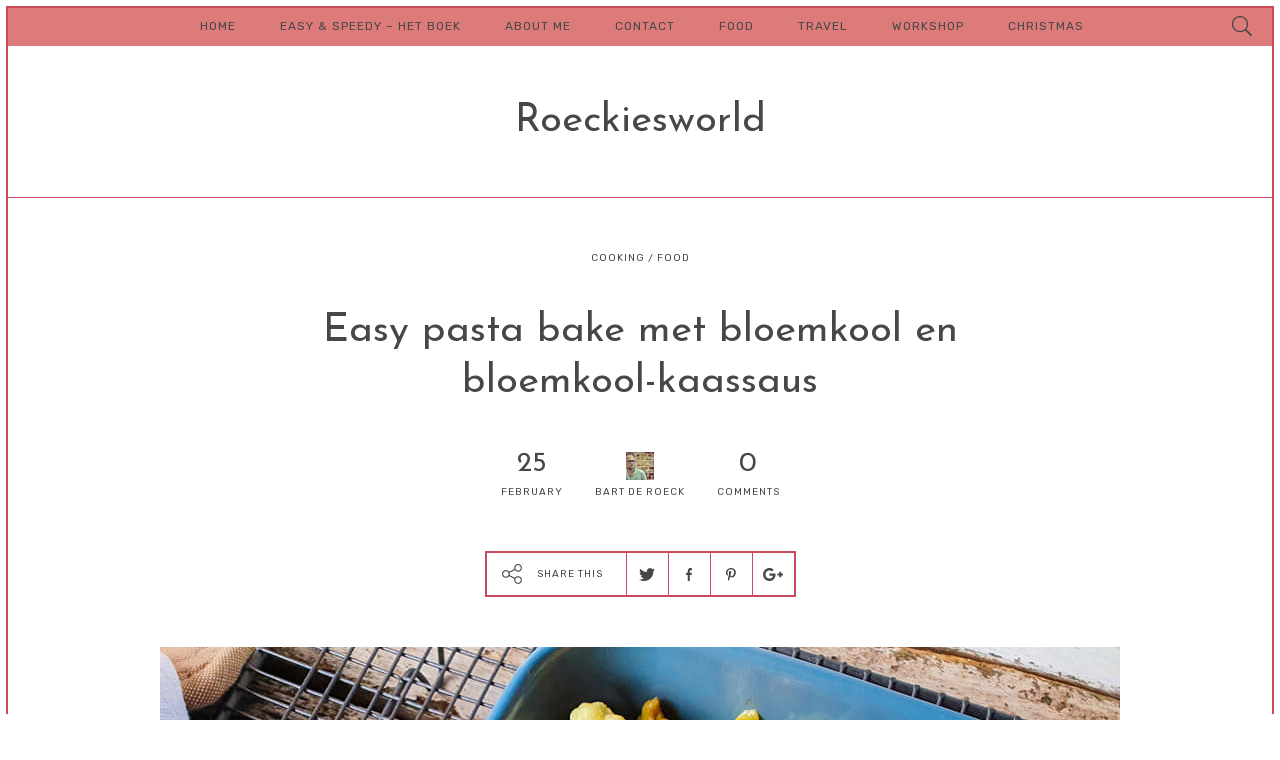

--- FILE ---
content_type: text/html; charset=UTF-8
request_url: http://www.roeckiesworld.be/2021/02/pasta-bake-met-bloemkool/
body_size: 26833
content:
<!DOCTYPE html>
<html lang="nl-NL" class="no-js">
<head>
	<meta charset="UTF-8">
	<meta name="viewport" content="width=device-width, initial-scale=1">
	<link rel="profile" href="http://gmpg.org/xfn/11">
	<title>Easy pasta bake met bloemkool en bloemkool-kaassaus &#8211; Roeckiesworld</title>
<meta name='robots' content='max-image-preview:large' />
<link rel='dns-prefetch' href='//stats.wp.com' />
<link rel='dns-prefetch' href='//fonts.googleapis.com' />
<link rel="alternate" type="application/rss+xml" title="Roeckiesworld &raquo; feed" href="http://www.roeckiesworld.be/feed/" />
<link rel="alternate" type="application/rss+xml" title="Roeckiesworld &raquo; reactiesfeed" href="http://www.roeckiesworld.be/comments/feed/" />
<link rel="alternate" type="application/rss+xml" title="Roeckiesworld &raquo; Easy pasta bake met bloemkool en bloemkool-kaassaus reactiesfeed" href="http://www.roeckiesworld.be/2021/02/pasta-bake-met-bloemkool/feed/" />
		<!-- This site uses the Google Analytics by MonsterInsights plugin v8.18 - Using Analytics tracking - https://www.monsterinsights.com/ -->
		<!-- Opmerking: MonsterInsights is momenteel niet geconfigureerd op deze site. De site eigenaar moet authenticeren met Google Analytics in de MonsterInsights instellingen scherm. -->
					<!-- No tracking code set -->
				<!-- / Google Analytics by MonsterInsights -->
		<script type="text/javascript">
window._wpemojiSettings = {"baseUrl":"https:\/\/s.w.org\/images\/core\/emoji\/14.0.0\/72x72\/","ext":".png","svgUrl":"https:\/\/s.w.org\/images\/core\/emoji\/14.0.0\/svg\/","svgExt":".svg","source":{"concatemoji":"http:\/\/www.roeckiesworld.be\/wp-includes\/js\/wp-emoji-release.min.js?ver=6.3.7"}};
/*! This file is auto-generated */
!function(i,n){var o,s,e;function c(e){try{var t={supportTests:e,timestamp:(new Date).valueOf()};sessionStorage.setItem(o,JSON.stringify(t))}catch(e){}}function p(e,t,n){e.clearRect(0,0,e.canvas.width,e.canvas.height),e.fillText(t,0,0);var t=new Uint32Array(e.getImageData(0,0,e.canvas.width,e.canvas.height).data),r=(e.clearRect(0,0,e.canvas.width,e.canvas.height),e.fillText(n,0,0),new Uint32Array(e.getImageData(0,0,e.canvas.width,e.canvas.height).data));return t.every(function(e,t){return e===r[t]})}function u(e,t,n){switch(t){case"flag":return n(e,"\ud83c\udff3\ufe0f\u200d\u26a7\ufe0f","\ud83c\udff3\ufe0f\u200b\u26a7\ufe0f")?!1:!n(e,"\ud83c\uddfa\ud83c\uddf3","\ud83c\uddfa\u200b\ud83c\uddf3")&&!n(e,"\ud83c\udff4\udb40\udc67\udb40\udc62\udb40\udc65\udb40\udc6e\udb40\udc67\udb40\udc7f","\ud83c\udff4\u200b\udb40\udc67\u200b\udb40\udc62\u200b\udb40\udc65\u200b\udb40\udc6e\u200b\udb40\udc67\u200b\udb40\udc7f");case"emoji":return!n(e,"\ud83e\udef1\ud83c\udffb\u200d\ud83e\udef2\ud83c\udfff","\ud83e\udef1\ud83c\udffb\u200b\ud83e\udef2\ud83c\udfff")}return!1}function f(e,t,n){var r="undefined"!=typeof WorkerGlobalScope&&self instanceof WorkerGlobalScope?new OffscreenCanvas(300,150):i.createElement("canvas"),a=r.getContext("2d",{willReadFrequently:!0}),o=(a.textBaseline="top",a.font="600 32px Arial",{});return e.forEach(function(e){o[e]=t(a,e,n)}),o}function t(e){var t=i.createElement("script");t.src=e,t.defer=!0,i.head.appendChild(t)}"undefined"!=typeof Promise&&(o="wpEmojiSettingsSupports",s=["flag","emoji"],n.supports={everything:!0,everythingExceptFlag:!0},e=new Promise(function(e){i.addEventListener("DOMContentLoaded",e,{once:!0})}),new Promise(function(t){var n=function(){try{var e=JSON.parse(sessionStorage.getItem(o));if("object"==typeof e&&"number"==typeof e.timestamp&&(new Date).valueOf()<e.timestamp+604800&&"object"==typeof e.supportTests)return e.supportTests}catch(e){}return null}();if(!n){if("undefined"!=typeof Worker&&"undefined"!=typeof OffscreenCanvas&&"undefined"!=typeof URL&&URL.createObjectURL&&"undefined"!=typeof Blob)try{var e="postMessage("+f.toString()+"("+[JSON.stringify(s),u.toString(),p.toString()].join(",")+"));",r=new Blob([e],{type:"text/javascript"}),a=new Worker(URL.createObjectURL(r),{name:"wpTestEmojiSupports"});return void(a.onmessage=function(e){c(n=e.data),a.terminate(),t(n)})}catch(e){}c(n=f(s,u,p))}t(n)}).then(function(e){for(var t in e)n.supports[t]=e[t],n.supports.everything=n.supports.everything&&n.supports[t],"flag"!==t&&(n.supports.everythingExceptFlag=n.supports.everythingExceptFlag&&n.supports[t]);n.supports.everythingExceptFlag=n.supports.everythingExceptFlag&&!n.supports.flag,n.DOMReady=!1,n.readyCallback=function(){n.DOMReady=!0}}).then(function(){return e}).then(function(){var e;n.supports.everything||(n.readyCallback(),(e=n.source||{}).concatemoji?t(e.concatemoji):e.wpemoji&&e.twemoji&&(t(e.twemoji),t(e.wpemoji)))}))}((window,document),window._wpemojiSettings);
</script>
<style type="text/css">
img.wp-smiley,
img.emoji {
	display: inline !important;
	border: none !important;
	box-shadow: none !important;
	height: 1em !important;
	width: 1em !important;
	margin: 0 0.07em !important;
	vertical-align: -0.1em !important;
	background: none !important;
	padding: 0 !important;
}
</style>
	<link rel='stylesheet' id='sbi_styles-css' href='http://www.roeckiesworld.be/wp-content/plugins/instagram-feed/css/sbi-styles.min.css?ver=6.10.0' type='text/css' media='all' />
<link rel='stylesheet' id='wp-block-library-css' href='http://www.roeckiesworld.be/wp-includes/css/dist/block-library/style.min.css?ver=6.3.7' type='text/css' media='all' />
<style id='wp-block-library-inline-css' type='text/css'>
.has-text-align-justify{text-align:justify;}
</style>
<link rel='stylesheet' id='mediaelement-css' href='http://www.roeckiesworld.be/wp-includes/js/mediaelement/mediaelementplayer-legacy.min.css?ver=4.2.17' type='text/css' media='all' />
<link rel='stylesheet' id='wp-mediaelement-css' href='http://www.roeckiesworld.be/wp-includes/js/mediaelement/wp-mediaelement.min.css?ver=6.3.7' type='text/css' media='all' />
<style id='jetpack-sharing-buttons-style-inline-css' type='text/css'>
.jetpack-sharing-buttons__services-list{display:flex;flex-direction:row;flex-wrap:wrap;gap:0;list-style-type:none;margin:5px;padding:0}.jetpack-sharing-buttons__services-list.has-small-icon-size{font-size:12px}.jetpack-sharing-buttons__services-list.has-normal-icon-size{font-size:16px}.jetpack-sharing-buttons__services-list.has-large-icon-size{font-size:24px}.jetpack-sharing-buttons__services-list.has-huge-icon-size{font-size:36px}@media print{.jetpack-sharing-buttons__services-list{display:none!important}}.editor-styles-wrapper .wp-block-jetpack-sharing-buttons{gap:0;padding-inline-start:0}ul.jetpack-sharing-buttons__services-list.has-background{padding:1.25em 2.375em}
</style>
<style id='classic-theme-styles-inline-css' type='text/css'>
/*! This file is auto-generated */
.wp-block-button__link{color:#fff;background-color:#32373c;border-radius:9999px;box-shadow:none;text-decoration:none;padding:calc(.667em + 2px) calc(1.333em + 2px);font-size:1.125em}.wp-block-file__button{background:#32373c;color:#fff;text-decoration:none}
</style>
<style id='global-styles-inline-css' type='text/css'>
body{--wp--preset--color--black: #000000;--wp--preset--color--cyan-bluish-gray: #abb8c3;--wp--preset--color--white: #ffffff;--wp--preset--color--pale-pink: #f78da7;--wp--preset--color--vivid-red: #cf2e2e;--wp--preset--color--luminous-vivid-orange: #ff6900;--wp--preset--color--luminous-vivid-amber: #fcb900;--wp--preset--color--light-green-cyan: #7bdcb5;--wp--preset--color--vivid-green-cyan: #00d084;--wp--preset--color--pale-cyan-blue: #8ed1fc;--wp--preset--color--vivid-cyan-blue: #0693e3;--wp--preset--color--vivid-purple: #9b51e0;--wp--preset--gradient--vivid-cyan-blue-to-vivid-purple: linear-gradient(135deg,rgba(6,147,227,1) 0%,rgb(155,81,224) 100%);--wp--preset--gradient--light-green-cyan-to-vivid-green-cyan: linear-gradient(135deg,rgb(122,220,180) 0%,rgb(0,208,130) 100%);--wp--preset--gradient--luminous-vivid-amber-to-luminous-vivid-orange: linear-gradient(135deg,rgba(252,185,0,1) 0%,rgba(255,105,0,1) 100%);--wp--preset--gradient--luminous-vivid-orange-to-vivid-red: linear-gradient(135deg,rgba(255,105,0,1) 0%,rgb(207,46,46) 100%);--wp--preset--gradient--very-light-gray-to-cyan-bluish-gray: linear-gradient(135deg,rgb(238,238,238) 0%,rgb(169,184,195) 100%);--wp--preset--gradient--cool-to-warm-spectrum: linear-gradient(135deg,rgb(74,234,220) 0%,rgb(151,120,209) 20%,rgb(207,42,186) 40%,rgb(238,44,130) 60%,rgb(251,105,98) 80%,rgb(254,248,76) 100%);--wp--preset--gradient--blush-light-purple: linear-gradient(135deg,rgb(255,206,236) 0%,rgb(152,150,240) 100%);--wp--preset--gradient--blush-bordeaux: linear-gradient(135deg,rgb(254,205,165) 0%,rgb(254,45,45) 50%,rgb(107,0,62) 100%);--wp--preset--gradient--luminous-dusk: linear-gradient(135deg,rgb(255,203,112) 0%,rgb(199,81,192) 50%,rgb(65,88,208) 100%);--wp--preset--gradient--pale-ocean: linear-gradient(135deg,rgb(255,245,203) 0%,rgb(182,227,212) 50%,rgb(51,167,181) 100%);--wp--preset--gradient--electric-grass: linear-gradient(135deg,rgb(202,248,128) 0%,rgb(113,206,126) 100%);--wp--preset--gradient--midnight: linear-gradient(135deg,rgb(2,3,129) 0%,rgb(40,116,252) 100%);--wp--preset--font-size--small: 13px;--wp--preset--font-size--medium: 20px;--wp--preset--font-size--large: 36px;--wp--preset--font-size--x-large: 42px;--wp--preset--spacing--20: 0.44rem;--wp--preset--spacing--30: 0.67rem;--wp--preset--spacing--40: 1rem;--wp--preset--spacing--50: 1.5rem;--wp--preset--spacing--60: 2.25rem;--wp--preset--spacing--70: 3.38rem;--wp--preset--spacing--80: 5.06rem;--wp--preset--shadow--natural: 6px 6px 9px rgba(0, 0, 0, 0.2);--wp--preset--shadow--deep: 12px 12px 50px rgba(0, 0, 0, 0.4);--wp--preset--shadow--sharp: 6px 6px 0px rgba(0, 0, 0, 0.2);--wp--preset--shadow--outlined: 6px 6px 0px -3px rgba(255, 255, 255, 1), 6px 6px rgba(0, 0, 0, 1);--wp--preset--shadow--crisp: 6px 6px 0px rgba(0, 0, 0, 1);}:where(.is-layout-flex){gap: 0.5em;}:where(.is-layout-grid){gap: 0.5em;}body .is-layout-flow > .alignleft{float: left;margin-inline-start: 0;margin-inline-end: 2em;}body .is-layout-flow > .alignright{float: right;margin-inline-start: 2em;margin-inline-end: 0;}body .is-layout-flow > .aligncenter{margin-left: auto !important;margin-right: auto !important;}body .is-layout-constrained > .alignleft{float: left;margin-inline-start: 0;margin-inline-end: 2em;}body .is-layout-constrained > .alignright{float: right;margin-inline-start: 2em;margin-inline-end: 0;}body .is-layout-constrained > .aligncenter{margin-left: auto !important;margin-right: auto !important;}body .is-layout-constrained > :where(:not(.alignleft):not(.alignright):not(.alignfull)){max-width: var(--wp--style--global--content-size);margin-left: auto !important;margin-right: auto !important;}body .is-layout-constrained > .alignwide{max-width: var(--wp--style--global--wide-size);}body .is-layout-flex{display: flex;}body .is-layout-flex{flex-wrap: wrap;align-items: center;}body .is-layout-flex > *{margin: 0;}body .is-layout-grid{display: grid;}body .is-layout-grid > *{margin: 0;}:where(.wp-block-columns.is-layout-flex){gap: 2em;}:where(.wp-block-columns.is-layout-grid){gap: 2em;}:where(.wp-block-post-template.is-layout-flex){gap: 1.25em;}:where(.wp-block-post-template.is-layout-grid){gap: 1.25em;}.has-black-color{color: var(--wp--preset--color--black) !important;}.has-cyan-bluish-gray-color{color: var(--wp--preset--color--cyan-bluish-gray) !important;}.has-white-color{color: var(--wp--preset--color--white) !important;}.has-pale-pink-color{color: var(--wp--preset--color--pale-pink) !important;}.has-vivid-red-color{color: var(--wp--preset--color--vivid-red) !important;}.has-luminous-vivid-orange-color{color: var(--wp--preset--color--luminous-vivid-orange) !important;}.has-luminous-vivid-amber-color{color: var(--wp--preset--color--luminous-vivid-amber) !important;}.has-light-green-cyan-color{color: var(--wp--preset--color--light-green-cyan) !important;}.has-vivid-green-cyan-color{color: var(--wp--preset--color--vivid-green-cyan) !important;}.has-pale-cyan-blue-color{color: var(--wp--preset--color--pale-cyan-blue) !important;}.has-vivid-cyan-blue-color{color: var(--wp--preset--color--vivid-cyan-blue) !important;}.has-vivid-purple-color{color: var(--wp--preset--color--vivid-purple) !important;}.has-black-background-color{background-color: var(--wp--preset--color--black) !important;}.has-cyan-bluish-gray-background-color{background-color: var(--wp--preset--color--cyan-bluish-gray) !important;}.has-white-background-color{background-color: var(--wp--preset--color--white) !important;}.has-pale-pink-background-color{background-color: var(--wp--preset--color--pale-pink) !important;}.has-vivid-red-background-color{background-color: var(--wp--preset--color--vivid-red) !important;}.has-luminous-vivid-orange-background-color{background-color: var(--wp--preset--color--luminous-vivid-orange) !important;}.has-luminous-vivid-amber-background-color{background-color: var(--wp--preset--color--luminous-vivid-amber) !important;}.has-light-green-cyan-background-color{background-color: var(--wp--preset--color--light-green-cyan) !important;}.has-vivid-green-cyan-background-color{background-color: var(--wp--preset--color--vivid-green-cyan) !important;}.has-pale-cyan-blue-background-color{background-color: var(--wp--preset--color--pale-cyan-blue) !important;}.has-vivid-cyan-blue-background-color{background-color: var(--wp--preset--color--vivid-cyan-blue) !important;}.has-vivid-purple-background-color{background-color: var(--wp--preset--color--vivid-purple) !important;}.has-black-border-color{border-color: var(--wp--preset--color--black) !important;}.has-cyan-bluish-gray-border-color{border-color: var(--wp--preset--color--cyan-bluish-gray) !important;}.has-white-border-color{border-color: var(--wp--preset--color--white) !important;}.has-pale-pink-border-color{border-color: var(--wp--preset--color--pale-pink) !important;}.has-vivid-red-border-color{border-color: var(--wp--preset--color--vivid-red) !important;}.has-luminous-vivid-orange-border-color{border-color: var(--wp--preset--color--luminous-vivid-orange) !important;}.has-luminous-vivid-amber-border-color{border-color: var(--wp--preset--color--luminous-vivid-amber) !important;}.has-light-green-cyan-border-color{border-color: var(--wp--preset--color--light-green-cyan) !important;}.has-vivid-green-cyan-border-color{border-color: var(--wp--preset--color--vivid-green-cyan) !important;}.has-pale-cyan-blue-border-color{border-color: var(--wp--preset--color--pale-cyan-blue) !important;}.has-vivid-cyan-blue-border-color{border-color: var(--wp--preset--color--vivid-cyan-blue) !important;}.has-vivid-purple-border-color{border-color: var(--wp--preset--color--vivid-purple) !important;}.has-vivid-cyan-blue-to-vivid-purple-gradient-background{background: var(--wp--preset--gradient--vivid-cyan-blue-to-vivid-purple) !important;}.has-light-green-cyan-to-vivid-green-cyan-gradient-background{background: var(--wp--preset--gradient--light-green-cyan-to-vivid-green-cyan) !important;}.has-luminous-vivid-amber-to-luminous-vivid-orange-gradient-background{background: var(--wp--preset--gradient--luminous-vivid-amber-to-luminous-vivid-orange) !important;}.has-luminous-vivid-orange-to-vivid-red-gradient-background{background: var(--wp--preset--gradient--luminous-vivid-orange-to-vivid-red) !important;}.has-very-light-gray-to-cyan-bluish-gray-gradient-background{background: var(--wp--preset--gradient--very-light-gray-to-cyan-bluish-gray) !important;}.has-cool-to-warm-spectrum-gradient-background{background: var(--wp--preset--gradient--cool-to-warm-spectrum) !important;}.has-blush-light-purple-gradient-background{background: var(--wp--preset--gradient--blush-light-purple) !important;}.has-blush-bordeaux-gradient-background{background: var(--wp--preset--gradient--blush-bordeaux) !important;}.has-luminous-dusk-gradient-background{background: var(--wp--preset--gradient--luminous-dusk) !important;}.has-pale-ocean-gradient-background{background: var(--wp--preset--gradient--pale-ocean) !important;}.has-electric-grass-gradient-background{background: var(--wp--preset--gradient--electric-grass) !important;}.has-midnight-gradient-background{background: var(--wp--preset--gradient--midnight) !important;}.has-small-font-size{font-size: var(--wp--preset--font-size--small) !important;}.has-medium-font-size{font-size: var(--wp--preset--font-size--medium) !important;}.has-large-font-size{font-size: var(--wp--preset--font-size--large) !important;}.has-x-large-font-size{font-size: var(--wp--preset--font-size--x-large) !important;}
.wp-block-navigation a:where(:not(.wp-element-button)){color: inherit;}
:where(.wp-block-post-template.is-layout-flex){gap: 1.25em;}:where(.wp-block-post-template.is-layout-grid){gap: 1.25em;}
:where(.wp-block-columns.is-layout-flex){gap: 2em;}:where(.wp-block-columns.is-layout-grid){gap: 2em;}
.wp-block-pullquote{font-size: 1.5em;line-height: 1.6;}
</style>
<link rel='stylesheet' id='contact-form-7-css' href='http://www.roeckiesworld.be/wp-content/plugins/contact-form-7/includes/css/styles.css?ver=5.9.8' type='text/css' media='all' />
<link rel='stylesheet' id='elsewhere_popout-css' href='http://www.roeckiesworld.be/wp-content/plugins/elsewhere-popout-pages/css/popout.css?ver=6.3.7' type='text/css' media='all' />
<link rel='stylesheet' id='elsewhere_assets_swiper-css' href='http://www.roeckiesworld.be/wp-content/themes/elsewhere/assets/swiper/css/swiper.min.css?ver=6.3.7' type='text/css' media='all' />
<link rel='stylesheet' id='elsewhere-google-fonts-css' href='//fonts.googleapis.com/css?family=Rubik:300%2Cregular%7CJosefin+Sans:300%2Citalic%2Cregular&#038;subset=latin' type='text/css' media='all' />
<link rel='stylesheet' id='elsewhere_main-css' href='http://www.roeckiesworld.be/wp-content/themes/elsewhere/style.css?ver=6.3.7' type='text/css' media='all' />
<link rel='stylesheet' id='elsewhere_dynamic_styles-css' href='http://www.roeckiesworld.be/wp-content/themes/elsewhere/css/dynamic-styles.css?ver=6.3.7' type='text/css' media='all' />
<style id='elsewhere_dynamic_styles-inline-css' type='text/css'>

			.popout-holder.reveal,
			.widget_elsewhere_top_posts .tab.latest:first-of-type,
			.widget_elsewhere_top_posts .tab.active,
			.body-bgr-color {
				background-color: #ffffff;
			}				

			.share-cloud .svg-fill,
			.popout-holder .close-popout .svg-fill {
				fill: #ffffff;
			}
			
			@media only screen and (min-width: 1180px) {
				#posts-list.masonry article.post.cover-item .post-header {
					background-color: #ffffff;
				}
			}
						
			.share-cloud,
			.popout-holder .close-popout,
			.site-frame {
				background-color: #c6495c;
			}
			
			pre,
			.main-border-color-shade,
			.post-pagination .pages > .page-num .front,
			.posts-list-pagination .page-numbers.current .front,
			.posts-list-pagination div.page-numbers .front,
			.widget_calendar tbody td#today {
				background-color: rgba(198, 73, 92, 0.100000 );
			}				
			
			select,
			textarea,
			input[type='password'],
			input[type='url'],
			input[type='email'],
			input[type='submit'],
			#posts-list.standard-list article.post .featured-img.hidden .post-format-icon,
			.posts-list-pagination ul.page-numbers li,
			.post-pagination .pages > a,
			.page #main .post-content table,
			.single #main .post-content table,
			.page #main .post-content table th,
			.single #main .post-content table th,
			.page #main .post-content table td,
			.single #main .post-content table td,
			.widget_elsewhere_latest_comments tr,
			.widget_categories li,
			.widget_categories .qty:not(:empty),
			.widget_calendar td,
			.widget_calendar thead,
			.widget_calendar tfoot,
			.widget_calendar thead th,
			.widget_calendar tfoot th,
			.share-button .icons a,
			.widget_categories td,
			.widget_categories tr,
			.widget_categories,
			.main-border-color {
				border-color: #c6495c;
			}
			
			.share-cloud:after {
				color: #c6495c;
			}
			
			.elsewhere-posts-slider .swiper-pagination-bullet-active .svg-stroke,
			.elsewhere-posts-slider .svg-stroke,
			.related-posts .svg-stroke,
			.widget_elsewhere_top_posts .thumb .svg-stroke,
			#posts-list.standard-list article.post .featured-img.hidden .svg-stroke,
			#posts-list.standard-list article.post .featured-area .svg-stroke {
				stroke: #c6495c;
			}
			
			.elsewhere-posts-slider .swiper-pagination-bullet .svg-fill,
			.elsewhere-posts-slider .arrow-right-slim .svg-fill,
			.related-posts .svg-fill,
			.sticky-badge .svg-fill,
			.widget_elsewhere_top_posts .thumb .svg-fill,
			#posts-list.standard-list article.post .featured-img.hidden .svg-fill,
			#posts-list.standard-list article.post .featured-area .svg-fill {
				fill: #c6495c;
			}
			
			@media only screen and (min-width: 1180px) {					
				#posts-list.masonry article.post.cover-item:not(.cover-item-inverse):hover {
					border-color: #c6495c;
				}
			}
		
			#sidebar .widget-title .svg-fill,
			.share-button .svg-fill,
			.widget_elsewhere_social_profiles .shade .svg-fill,
			.arrow-right-slim .svg-fill,
			.button-link:not(.share-button) .svg-fill,
			.post-format-icon .svg-fill {
				fill: #474747;
			}
			
			.widget_elsewhere_social_profiles .links .shade {
				border-color: #474747;
			}
			
			.share-button .svg-stroke,
			.arrow-left-slim .svg-stroke,
			.post-format-icon .svg-stroke,
			.button-link .svg-stroke {
				stroke: #474747;
			}
			
			body {
				color: #474747;
			}
		
			.elsewhere-gallery-slider,
			#to-top,
			.overlay-menu.mobile .top-menu .menu-item-has-children a.active,
			.overlay-menu.mobile .top-menu:before,
			.overlay-menu.mobile .top-menu .sub-menu,
			.top-bar.mobile,
			.top-bar.desktop .bottom .sharing-menu,
			.widget_search .search-field,
			.widget_search .search-submit,
			.top-bar.desktop .search-field,
			.top-bar.desktop .sub-menu li a span,
			.top-bar.desktop {
				background-color: #dd7a7a;
			}
			
			.top-bar.mobile .search-field::selection,
			.widget_search .search-field::selection,
			.top-bar.desktop .search-field::selection {
				color: #dd7a7a;
			}
			
			.top-bar.mobile .search-field::-moz-selection,
			.widget_search .search-field::-moz-selection,
			.top-bar.desktop .search-field::-moz-selection {
				color: #dd7a7a;
			}

			.top-bar.mobile .search-field::-webkit-selection,
			.widget_search .search-field::-webkit-selection,
			.top-bar.desktop .search-field::-webkit-selection {
				color: #dd7a7a;
			}
			
			.top-bar.mobile .search-field,
			.overlay-menu.mobile {
				color: #dd7a7a;
			}
			
			.overlay-menu.mobile {
				border-color: #dd7a7a;
			}
			
			.overlay-menu.mobile .social-profiles .shade .svg-fill {
				fill: #dd7a7a;
			}
			
			.overlay-menu.mobile .menu-item-has-children > a .has-submenu-icon .svg-fill {
				fill: #dd7a7a;
			}
		
			.overlay-menu.mobile .top-menu .menu-item-has-children a.active,
			.overlay-menu.mobile .top-menu .sub-menu,
			.top-bar.mobile,
			.widget_search .search-field,
			.top-bar.desktop .search-field,
			.top-bar.desktop {
				color: #474747;
			}
			
			.top-bar.desktop .menu-item:hover > a {
				color: rgba(71, 71, 71, 0.800000 );
			}
			
			.overlay-menu.mobile .menu-item-has-children > a.active .has-submenu-icon .svg-fill,
			.top-bar.mobile .svg-fill,
			.top-bar.desktop .svg-fill,
			.widget_search .search-button .svg-fill {
				fill: #474747;
			}
			
			#to-top .svg-stroke,
			.top-bar.desktop .svg-stroke {
				stroke: #474747;
			}
			
			.widget_search .search-submit {
				border-color: #474747;
			}
			
			.top-bar.mobile .search-field,
			.overlay-menu.mobile {
				background-color: #474747;
			}
			
			.top-bar.mobile .search-field::selection,
			.widget_search .search-field::selection,
			.top-bar.desktop .search-field::selection {
				background: #474747;
			}
			
			.top-bar.mobile .search-field::-moz-selection,
			.widget_search .search-field::-moz-selection,
			.top-bar.desktop .search-field::-moz-selection {
				background: #474747;
			}
			
			.top-bar.mobile .search-field::-webkit-selection,
			.widget_search .search-field::-webkit-selection,
			.top-bar.desktop .search-field::-webkit-selection {
				background: #474747;
			}
		
			.widget_elsewhere_author,
			.author-bio .box {
				background-color: #181818;
			}
		
			.widget_elsewhere_author,
			.author-bio .box {
				color: #fff;
			}
			
			.widget_elsewhere_author .svg-fill {
				fill: #fff;
			}
			
			.widget_elsewhere_author .custom-url,
			.widget_elsewhere_author .inner-wrapper,
			.author-bio .box .inner-wrapper {
				border-color: rgba(255, 255, 255, 0.200000 );
			}
		
			#sidebar-footer .widget_elsewhere_instagram_carousel,
			#site-footer {
				background-color: #181818;
			}
		
			#site-footer {
				color: #888;
			}
			
			#site-footer .widget_elsewhere_social_profiles .links .shade {
				border-color: #888;
			}
			
			#site-footer .widget_elsewhere_social_profiles .shade .svg-fill {
				fill: #888;
			}
		
			#sidebar-footer .widget_elsewhere_instagram_carousel a,
			#site-footer a,
			#site-footer .social-profiles .shade .svg-fill {
				color: #fff;
			}
			
			#sidebar-footer .widget_elsewhere_instagram_carousel .widget-title .svg-fill {
				fill: #fff;
			}
		
			body {
				font-family: 'Rubik';
				font-size: 15px;
				line-height: 25px;
				letter-spacing: 0px;
				text-transform: none;
				font-weight: 300;
				font-style: normal;
			}
		
			h1 {
				font-family: 'Josefin Sans';
				font-size: 40px;
				line-height: 51px;
				letter-spacing: 0px;
				text-transform: none;
				font-weight: normal;
				font-style: normal;
			}
		
			h2 {
				font-family: 'Josefin Sans';
				font-size: 30px;
				line-height: 40px;
				letter-spacing: 0px;
				text-transform: none;
				font-weight: normal;
				font-style: normal;
			}
		
			h3 {
				font-family: 'Josefin Sans';
				font-size: 24px;
				line-height: 30px;
				letter-spacing: 0px;
				text-transform: none;
				font-weight: normal;
				font-style: normal;
			}
		
			h4 {
				font-family: 'Josefin Sans';
				font-size: 18px;
				line-height: 23px;
				letter-spacing: 0px;
				text-transform: none;
				font-weight: normal;
				font-style: normal;
			}
			
			.widget-title .flip-box,
			.widget-title .flipper {
				height: 54px;
			}
			
			.widget-title .flip-box .flipper {
				height: 54px;
				-webkit-transform: translateZ( -27px );
				-moz-transform: translateZ( -27px );
				-o-transform: translateZ( -27px );
				transform: translateZ( -27px );
			}

			.widget-title .flip-box .flipper .front {
				-webkit-transform: rotateY( 0deg ) translateZ( 27px );
				-moz-transform: rotateY( 0deg ) translateZ( 27px );
				-o-transform: rotateY( 0deg ) translateZ( 27px );
				transform: rotateY( 0deg ) translateZ( 27px );		
			}
			
			.widget-title .flip-box .flipper .bottom {
				overflow: visible;
				-webkit-transform: rotateX( -90deg ) translateZ( 27px );
				-moz-transform: rotateX( -90deg ) translateZ( 27px );
				-o-transform: rotateX( -90deg ) translateZ( 27px );
				transform: rotateX( -90deg ) translateZ( 27px );
			}
			
			.widget-title .flip-box:hover .flipper {
				-webkit-transform: translateZ( -27px ) rotateX( 90deg );
				-moz-transform: translateZ( -27px ) rotateX( 90deg );
				-o-transform: translateZ( -27px ) rotateX( 90deg );
				transform: translateZ( -27px ) rotateX( 90deg );
			}
		
			h5 {
				font-family: 'Josefin Sans';
				font-size: 15px;
				line-height: 30px;
				letter-spacing: 1px;
				text-transform: none;
				font-weight: normal;
				font-style: normal;
			}
		
			.widget_categories td:first-child,
			h6 {
				font-family: 'Rubik';
				font-size: 10px;
				line-height: 20px;
				letter-spacing: 1px;
				text-transform: uppercase;
				font-weight: normal;
				font-style: normal;
			}
		
			.top-bar.desktop,
			.overlay-menu.mobile {
				font-family: 'Rubik';
				font-size: 12px;
				line-height: 23px;
				letter-spacing: 1px;
				text-transform: uppercase;
				font-weight: normal;
				font-style: normal;
			}
			
			.overlay-menu.mobile .copyright,
			.top-bar.desktop .right,
			.top-bar.desktop .tagline {
				font-size: 10px;
			}
		
			.search-field {
				font-family: 'Rubik';
				font-size: 15px;
				line-height: 30px;
				letter-spacing: 0px;
				text-transform: uppercase;
				font-weight: normal;
				font-style: normal;
			}
			
			@media only screen and (min-width:1180px) {
				.archive-header .search-field,
				.top-bar .search-field {
					font-size: 20px;
				}
			}
		
			.page #main .drop-caps .post-content p:first-of-type::first-letter,
			.single #main .drop-caps .post-content p:first-of-type::first-letter {
				font-family: 'Josefin Sans';
				font-size: 50px;
				line-height: 50px;
				letter-spacing: 0px;
				text-transform: uppercase;
				font-weight: 300;
				font-style: normal;
			}
		
			.post-content blockquote {
				font-family: 'Josefin Sans';
				font-size: 28px;
				line-height: 39px;
				letter-spacing: 0px;
				text-transform: none;
				font-weight: normal;
				font-style: italic;
			}
		
			.button-link {
				font-family: 'Rubik';
				font-size: 10px;
				line-height: 20px;
				letter-spacing: 1px;
				text-transform: uppercase;
				font-weight: normal;
				font-style: normal;
			}				
			
			.posts-list-pagination .dots,
			.button-link .flip-box,
			.button-link .flipper {
				width: 50px;
				height: 50px;
			}

			.button-link .flip-box .flipper {
				height: 50px;
				-webkit-transform: translateZ( -25px );
				-moz-transform: translateZ( -25px );
				-o-transform: translateZ( -25px );
				transform: translateZ( -25px );
			}

			.button-link .flip-box .flipper .front {
				-webkit-transform: rotateY( 0deg ) translateZ( 25px );
				-moz-transform: rotateY( 0deg ) translateZ( 25px );
				-o-transform: rotateY( 0deg ) translateZ( 25px );
				transform: rotateY( 0deg ) translateZ( 25px );		
			}
			
			.button-link .flip-box .flipper .bottom {
				overflow: visible;
				-webkit-transform: rotateX( -90deg ) translateZ( 25px );
				-moz-transform: rotateX( -90deg ) translateZ( 25px );
				-o-transform: rotateX( -90deg ) translateZ( 25px );
				transform: rotateX( -90deg ) translateZ( 25px );
			}
			
			.button-link .flip-box:hover .flipper {
				-webkit-transform: translateZ( -25px ) rotateX( 90deg );
				-moz-transform: translateZ( -25px ) rotateX( 90deg );
				-o-transform: translateZ( -25px ) rotateX( 90deg );
				transform: translateZ( -25px ) rotateX( 90deg );
			}

			.nav.button-link .flip-box .flipper .front {
				-webkit-transform: rotateX( 0deg ) translateZ( 25px );
				-moz-transform: rotateX( 0deg ) translateZ( 25px );
				-o-transform: rotateX( 0deg ) translateZ( 25px );
				transform: rotateX( 0deg ) translateZ( 25px );		
			}
			
			.nav.prev.button-link .flip-box .flipper .bottom {
				overflow: visible;
				-webkit-transform: rotateY( 90deg ) translateZ( 25px );
				-moz-transform: rotateY( 90deg ) translateZ( 25px );
				-o-transform: rotateY( 90deg ) translateZ( 25px );
				transform: rotateY( 90deg ) translateZ( 25px );
			}
			
			.nav.prev.button-link .flip-box:hover .flipper {
				-webkit-transform: translateZ( -25px ) rotateY( -90deg );
				-moz-transform: translateZ( -25px ) rotateY( -90deg );
				-o-transform: translateZ( -25px ) rotateY( -90deg );
				transform: translateZ( -25px ) rotateY( -90deg );
			}
			
			.nav.next.button-link .flip-box .flipper .bottom {
				overflow: visible;
				-webkit-transform: rotateY( -90deg ) translateZ( 25px );
				-moz-transform: rotateY( -90deg ) translateZ( 25px );
				-o-transform: rotateY( -90deg ) translateZ( 25px );
				transform: rotateY( -90deg ) translateZ( 25px );
			}
			
			.nav.next.button-link .flip-box:hover .flipper {
				-webkit-transform: translateZ( -25px ) rotateY( 90deg );
				-moz-transform: translateZ( -25px ) rotateY( 90deg );
				-o-transform: translateZ( -25px ) rotateY( 90deg );
				transform: translateZ( -25px ) rotateY( 90deg );
			}
			
			.download-link.button-link .flip-box .flipper .bottom {
				overflow: visible;
				-webkit-transform: rotateY( -90deg ) translateZ( 25px );
				-moz-transform: rotateY( -90deg ) translateZ( 25px );
				-o-transform: rotateY( -90deg ) translateZ( 25px );
				transform: rotateY( -90deg ) translateZ( 25px );
			}
			
			.download-link.button-link:hover .flip-box .flipper {
				-webkit-transform: translateZ( -25px ) rotateY( 90deg );
				-moz-transform: translateZ( -25px ) rotateY( 90deg );
				-o-transform: translateZ( -25px ) rotateY( 90deg );
				transform: translateZ( -25px ) rotateY( 90deg );
			}
		
			.widget_elsewhere_author .custom-url,
			.read-more {
				font-family: 'Josefin Sans';
				font-size: 16px;
				line-height: 15px;
				letter-spacing: 0px;
				text-transform: none;
				font-weight: normal;
				font-style: italic;
			}
		
			.combo-meta .row-1 {
				font-family: 'Josefin Sans';
				font-size: 28px;
				line-height: 36px;
				letter-spacing: 0px;
				text-transform: none;
				font-weight: normal;
				font-style: normal;
			}
			
			.combo-meta .row-1 img {
				width: 28px;
				height: 28px;
			}
		
			.latest-enlarged article.post .post-details .combo-meta .row-1,
			#posts-list article.post .post-details .combo-meta .row-1 {
				font-family: 'Josefin Sans';
				font-size: 17px;
				line-height: 17px;
				letter-spacing: 0px;
				text-transform: none;
				font-weight: normal;
				font-style: normal;
			}
		
			.post-details,
			.wp-comments .meta,
			.combo-meta .row-2 {
				font-family: 'Rubik';
				font-size: 10px;
				line-height: 20px;
				letter-spacing: 1px;
				text-transform: uppercase;
				font-weight: normal;
				font-style: normal;
			}
		
			#site-footer .copyright,
			.post-excerpt {
				font-family: 'Rubik';
				font-size: 13px;
				line-height: 23px;
				letter-spacing: 0px;
				text-transform: none;
				font-weight: 300;
				font-style: normal;
			}
		
			.sticky-banner img {
				height: 78px;
			}
		
			.sticky-banner {
				right: 6px;
				left: auto;
			}
			
			#to-top {
				bottom: 98px;
			}
		
</style>
<script type='text/javascript' src='http://www.roeckiesworld.be/wp-includes/js/jquery/jquery.min.js?ver=3.7.0' id='jquery-core-js'></script>
<script type='text/javascript' src='http://www.roeckiesworld.be/wp-includes/js/jquery/jquery-migrate.min.js?ver=3.4.1' id='jquery-migrate-js'></script>
<script type='text/javascript' src='http://www.roeckiesworld.be/wp-content/plugins/elsewhere-popout-pages/assets/images-loaded/imagesloaded.pkgd.min.js?ver=6.3.7' id='elsewhere_assets_images_loaded-js'></script>
<script type='text/javascript' id='elsewhere_popout-js-extra'>
/* <![CDATA[ */
var ajaxvars = {"ajaxurl":"http:\/\/www.roeckiesworld.be\/wp-admin\/admin-ajax.php"};
/* ]]> */
</script>
<script type='text/javascript' src='http://www.roeckiesworld.be/wp-content/plugins/elsewhere-popout-pages/js/popout.js?ver=6.3.7' id='elsewhere_popout-js'></script>
<link rel="https://api.w.org/" href="http://www.roeckiesworld.be/wp-json/" /><link rel="alternate" type="application/json" href="http://www.roeckiesworld.be/wp-json/wp/v2/posts/8268" /><link rel="EditURI" type="application/rsd+xml" title="RSD" href="http://www.roeckiesworld.be/xmlrpc.php?rsd" />
<meta name="generator" content="WordPress 6.3.7" />
<link rel="canonical" href="http://www.roeckiesworld.be/2021/02/pasta-bake-met-bloemkool/" />
<link rel='shortlink' href='http://www.roeckiesworld.be/?p=8268' />
<link rel="alternate" type="application/json+oembed" href="http://www.roeckiesworld.be/wp-json/oembed/1.0/embed?url=http%3A%2F%2Fwww.roeckiesworld.be%2F2021%2F02%2Fpasta-bake-met-bloemkool%2F" />
<link rel="alternate" type="text/xml+oembed" href="http://www.roeckiesworld.be/wp-json/oembed/1.0/embed?url=http%3A%2F%2Fwww.roeckiesworld.be%2F2021%2F02%2Fpasta-bake-met-bloemkool%2F&#038;format=xml" />
<style>[class*=" icon-oc-"],[class^=icon-oc-]{speak:none;font-style:normal;font-weight:400;font-variant:normal;text-transform:none;line-height:1;-webkit-font-smoothing:antialiased;-moz-osx-font-smoothing:grayscale}.icon-oc-one-com-white-32px-fill:before{content:"901"}.icon-oc-one-com:before{content:"900"}#one-com-icon,.toplevel_page_onecom-wp .wp-menu-image{speak:none;display:flex;align-items:center;justify-content:center;text-transform:none;line-height:1;-webkit-font-smoothing:antialiased;-moz-osx-font-smoothing:grayscale}.onecom-wp-admin-bar-item>a,.toplevel_page_onecom-wp>.wp-menu-name{font-size:16px;font-weight:400;line-height:1}.toplevel_page_onecom-wp>.wp-menu-name img{width:69px;height:9px;}.wp-submenu-wrap.wp-submenu>.wp-submenu-head>img{width:88px;height:auto}.onecom-wp-admin-bar-item>a img{height:7px!important}.onecom-wp-admin-bar-item>a img,.toplevel_page_onecom-wp>.wp-menu-name img{opacity:.8}.onecom-wp-admin-bar-item.hover>a img,.toplevel_page_onecom-wp.wp-has-current-submenu>.wp-menu-name img,li.opensub>a.toplevel_page_onecom-wp>.wp-menu-name img{opacity:1}#one-com-icon:before,.onecom-wp-admin-bar-item>a:before,.toplevel_page_onecom-wp>.wp-menu-image:before{content:'';position:static!important;background-color:rgba(240,245,250,.4);border-radius:102px;width:18px;height:18px;padding:0!important}.onecom-wp-admin-bar-item>a:before{width:14px;height:14px}.onecom-wp-admin-bar-item.hover>a:before,.toplevel_page_onecom-wp.opensub>a>.wp-menu-image:before,.toplevel_page_onecom-wp.wp-has-current-submenu>.wp-menu-image:before{background-color:#76b82a}.onecom-wp-admin-bar-item>a{display:inline-flex!important;align-items:center;justify-content:center}#one-com-logo-wrapper{font-size:4em}#one-com-icon{vertical-align:middle}.imagify-welcome{display:none !important;}</style>	<style>img#wpstats{display:none}</style>
		<link rel="pingback" href="http://www.roeckiesworld.be/xmlrpc.php"><link rel="icon" href="http://www.roeckiesworld.be/wp-content/uploads/2017/06/cropped-favicon@0.5x-32x32.png" sizes="32x32" />
<link rel="icon" href="http://www.roeckiesworld.be/wp-content/uploads/2017/06/cropped-favicon@0.5x-192x192.png" sizes="192x192" />
<link rel="apple-touch-icon" href="http://www.roeckiesworld.be/wp-content/uploads/2017/06/cropped-favicon@0.5x-180x180.png" />
<meta name="msapplication-TileImage" content="http://www.roeckiesworld.be/wp-content/uploads/2017/06/cropped-favicon@0.5x-270x270.png" />
</head>

<body class="post-template-default single single-post postid-8268 single-format-standard body-bgr-color">
	<div id="fb-root"></div>
			
	<span class="site-frame top"></span>
	<span class="site-frame right"></span>
	<span class="site-frame bottom"></span>
	<span class="site-frame left"></span>
	
	<div class="top-bar mobile va-middle clearfix">
		<div class="logo va-middle">
			<a href="http://www.roeckiesworld.be/">				<h4>Roeckiesworld</h4>
			</a>
		</div>
				
		<div class="right va-middle">
						<span class="search-button va-middle">
				<svg class="search-loop elsewhere-icon" width="32.113px" height="32.111px" viewBox="0 0 32.113 32.111" enable-background="new 0 0 32.113 32.111"><path class="svg-fill" d="M-0.114,13c0,7.181,5.818,13,13,13c3.09,0,5.926-1.084,8.158-2.884l8.592,8.592c0.54,0.54,1.418,0.54,1.958,0 s0.54-1.418,0-1.958l-8.592-8.592c1.8-2.232,2.884-5.068,2.884-8.158c0-7.181-5.82-13-13-13C5.705,0-0.114,5.82-0.114,13z M1.886,13c0-6.066,4.935-11,11-11s11,4.934,11,11c0,6.064-4.935,11-11,11S1.886,19.065,1.886,13z"/></svg>			</span>
						
			<span class="menu-toggle va-middle"><svg class="menu-button elsewhere-icon" width="20px" height="13.998px" viewBox="0 0 20 13.998" enable-background="new 0 0 20 13.998"><rect class="svg-fill" width="20" height="1"/><rect class="svg-fill" y="6.499" width="20" height="1"/><rect class="svg-fill" y="12.998" width="20" height="1"/></svg><svg class="close-button elsewhere-icon" width="14.851px" height="14.85px" viewBox="0 0 14.851 14.85" enable-background="new 0 0 14.851 14.85"><polygon class="svg-fill" points="14.851,0.707 14.144,0 7.425,6.718 0.707,0 0,0.707 6.718,7.425 0,14.143 0.707,14.85 7.425,8.132 14.143,14.85 14.85,14.143 8.132,7.425"/></svg></span>
		</div>
		
		
<form role="search" autocomplete="off" method="get" class="search-form clearfix" action="http://www.roeckiesworld.be/">
	<input type="search" class="search-field"
		name="s"
		title="Type your search &amp; hit enter"
		placeholder="Type your search &amp; hit enter"
		value=""
	/>
	<svg class="close-button elsewhere-icon" width="14.851px" height="14.85px" viewBox="0 0 14.851 14.85" enable-background="new 0 0 14.851 14.85"><polygon class="svg-fill" points="14.851,0.707 14.144,0 7.425,6.718 0.707,0 0,0.707 6.718,7.425 0,14.143 0.707,14.85 7.425,8.132 14.143,14.85 14.85,14.143 8.132,7.425"/></svg>	
	<button type="submit" class="search-submit search-button"><svg class="search-loop elsewhere-icon" width="32.113px" height="32.111px" viewBox="0 0 32.113 32.111" enable-background="new 0 0 32.113 32.111"><path class="svg-fill" d="M-0.114,13c0,7.181,5.818,13,13,13c3.09,0,5.926-1.084,8.158-2.884l8.592,8.592c0.54,0.54,1.418,0.54,1.958,0 s0.54-1.418,0-1.958l-8.592-8.592c1.8-2.232,2.884-5.068,2.884-8.158c0-7.181-5.82-13-13-13C5.705,0-0.114,5.82-0.114,13z M1.886,13c0-6.066,4.935-11,11-11s11,4.934,11,11c0,6.064-4.935,11-11,11S1.886,19.065,1.886,13z"/></svg></button>
</form>	</div><!-- Mobile top bar -->
	
	<div class="overlay-menu mobile">
			<nav class="top-menu" aria-label="Top Menu">
			<ul id="menu-main-menu" class="clearfix"><li id="menu-item-1620" class="menu-item menu-item-type-custom menu-item-object-custom menu-item-home menu-item-1620"><a href="http://www.roeckiesworld.be/">Home</a></li>
<li id="menu-item-12684" class="menu-item menu-item-type-post_type menu-item-object-page menu-item-12684"><a href="http://www.roeckiesworld.be/easy-speedy-het-boek/">easy &#038; speedy &#8211; het boek</a></li>
<li id="menu-item-1210" class="menu-item menu-item-type-post_type menu-item-object-page menu-item-home menu-item-1210"><a href="http://www.roeckiesworld.be/about/">About me</a></li>
<li id="menu-item-1209" class="menu-item menu-item-type-post_type menu-item-object-page menu-item-1209"><a href="http://www.roeckiesworld.be/contact/">Contact</a></li>
<li id="menu-item-4331" class="menu-item menu-item-type-taxonomy menu-item-object-category current-post-ancestor current-menu-parent current-post-parent menu-item-has-children menu-item-4331"><a href="http://www.roeckiesworld.be/category/food/">Food</a>
<ul class="sub-menu">
	<li id="menu-item-4332" class="menu-item menu-item-type-taxonomy menu-item-object-category menu-item-4332"><a href="http://www.roeckiesworld.be/category/food/baking/">Baking</a></li>
	<li id="menu-item-4333" class="menu-item menu-item-type-taxonomy menu-item-object-category current-post-ancestor current-menu-parent current-post-parent menu-item-4333"><a href="http://www.roeckiesworld.be/category/food/cooking/">Cooking</a></li>
	<li id="menu-item-4334" class="menu-item menu-item-type-taxonomy menu-item-object-category menu-item-4334"><a href="http://www.roeckiesworld.be/category/food/chocolate/">Chocolate</a></li>
</ul>
</li>
<li id="menu-item-4335" class="menu-item menu-item-type-taxonomy menu-item-object-category menu-item-has-children menu-item-4335"><a href="http://www.roeckiesworld.be/category/travel/">Travel</a>
<ul class="sub-menu">
	<li id="menu-item-4336" class="menu-item menu-item-type-taxonomy menu-item-object-category menu-item-4336"><a href="http://www.roeckiesworld.be/category/travel/europe/">Europe</a></li>
	<li id="menu-item-4337" class="menu-item menu-item-type-taxonomy menu-item-object-category menu-item-4337"><a href="http://www.roeckiesworld.be/category/travel/belgium/">Belgium</a></li>
	<li id="menu-item-4338" class="menu-item menu-item-type-taxonomy menu-item-object-category menu-item-4338"><a href="http://www.roeckiesworld.be/category/travel/the-uk/">The UK</a></li>
</ul>
</li>
<li id="menu-item-4339" class="menu-item menu-item-type-taxonomy menu-item-object-category menu-item-4339"><a href="http://www.roeckiesworld.be/category/workshop/">Workshop</a></li>
<li id="menu-item-4340" class="menu-item menu-item-type-taxonomy menu-item-object-category menu-item-4340"><a href="http://www.roeckiesworld.be/category/christmas/">Christmas</a></li>
</ul>		</nav>
			</div><!-- Mobile menu overlay -->
	
	<div class="top-bar desktop">
		<div class="flip-holder">
			<div class="flipper">
				<div class="front va-middle clearfix">
										
										<nav class="top-menu" aria-label="Top Menu">
						<ul id="menu-main-menu-1" class="menu"><li class="menu-item menu-item-type-custom menu-item-object-custom menu-item-home menu-item-1620"><a href="http://www.roeckiesworld.be/">Home</a></li>
<li class="menu-item menu-item-type-post_type menu-item-object-page menu-item-12684"><a href="http://www.roeckiesworld.be/easy-speedy-het-boek/">easy &#038; speedy &#8211; het boek</a></li>
<li class="menu-item menu-item-type-post_type menu-item-object-page menu-item-home menu-item-1210"><a href="http://www.roeckiesworld.be/about/">About me</a></li>
<li class="menu-item menu-item-type-post_type menu-item-object-page menu-item-1209"><a href="http://www.roeckiesworld.be/contact/">Contact</a></li>
<li class="menu-item menu-item-type-taxonomy menu-item-object-category current-post-ancestor current-menu-parent current-post-parent menu-item-has-children menu-item-4331"><a href="http://www.roeckiesworld.be/category/food/">Food</a>
<ul class="sub-menu">
	<li class="menu-item menu-item-type-taxonomy menu-item-object-category menu-item-4332"><a href="http://www.roeckiesworld.be/category/food/baking/">Baking</a></li>
	<li class="menu-item menu-item-type-taxonomy menu-item-object-category current-post-ancestor current-menu-parent current-post-parent menu-item-4333"><a href="http://www.roeckiesworld.be/category/food/cooking/">Cooking</a></li>
	<li class="menu-item menu-item-type-taxonomy menu-item-object-category menu-item-4334"><a href="http://www.roeckiesworld.be/category/food/chocolate/">Chocolate</a></li>
</ul>
</li>
<li class="menu-item menu-item-type-taxonomy menu-item-object-category menu-item-has-children menu-item-4335"><a href="http://www.roeckiesworld.be/category/travel/">Travel</a>
<ul class="sub-menu">
	<li class="menu-item menu-item-type-taxonomy menu-item-object-category menu-item-4336"><a href="http://www.roeckiesworld.be/category/travel/europe/">Europe</a></li>
	<li class="menu-item menu-item-type-taxonomy menu-item-object-category menu-item-4337"><a href="http://www.roeckiesworld.be/category/travel/belgium/">Belgium</a></li>
	<li class="menu-item menu-item-type-taxonomy menu-item-object-category menu-item-4338"><a href="http://www.roeckiesworld.be/category/travel/the-uk/">The UK</a></li>
</ul>
</li>
<li class="menu-item menu-item-type-taxonomy menu-item-object-category menu-item-4339"><a href="http://www.roeckiesworld.be/category/workshop/">Workshop</a></li>
<li class="menu-item menu-item-type-taxonomy menu-item-object-category menu-item-4340"><a href="http://www.roeckiesworld.be/category/christmas/">Christmas</a></li>
</ul>					</nav>
										
					<div class="right va-middle">
												
												<span class="search-button">
							<svg class="search-loop elsewhere-icon" width="32.113px" height="32.111px" viewBox="0 0 32.113 32.111" enable-background="new 0 0 32.113 32.111"><path class="svg-fill" d="M-0.114,13c0,7.181,5.818,13,13,13c3.09,0,5.926-1.084,8.158-2.884l8.592,8.592c0.54,0.54,1.418,0.54,1.958,0 s0.54-1.418,0-1.958l-8.592-8.592c1.8-2.232,2.884-5.068,2.884-8.158c0-7.181-5.82-13-13-13C5.705,0-0.114,5.82-0.114,13z M1.886,13c0-6.066,4.935-11,11-11s11,4.934,11,11c0,6.064-4.935,11-11,11S1.886,19.065,1.886,13z"/></svg>						</span>
											</div>
					
					
<form role="search" autocomplete="off" method="get" class="search-form clearfix" action="http://www.roeckiesworld.be/">
	<input type="search" class="search-field"
		name="s"
		title="Type your search &amp; hit enter"
		placeholder="Type your search &amp; hit enter"
		value=""
	/>
	<svg class="close-button elsewhere-icon" width="14.851px" height="14.85px" viewBox="0 0 14.851 14.85" enable-background="new 0 0 14.851 14.85"><polygon class="svg-fill" points="14.851,0.707 14.144,0 7.425,6.718 0.707,0 0,0.707 6.718,7.425 0,14.143 0.707,14.85 7.425,8.132 14.143,14.85 14.85,14.143 8.132,7.425"/></svg>	
	<button type="submit" class="search-submit search-button"><svg class="search-loop elsewhere-icon" width="32.113px" height="32.111px" viewBox="0 0 32.113 32.111" enable-background="new 0 0 32.113 32.111"><path class="svg-fill" d="M-0.114,13c0,7.181,5.818,13,13,13c3.09,0,5.926-1.084,8.158-2.884l8.592,8.592c0.54,0.54,1.418,0.54,1.958,0 s0.54-1.418,0-1.958l-8.592-8.592c1.8-2.232,2.884-5.068,2.884-8.158c0-7.181-5.82-13-13-13C5.705,0-0.114,5.82-0.114,13z M1.886,13c0-6.066,4.935-11,11-11s11,4.934,11,11c0,6.064-4.935,11-11,11S1.886,19.065,1.886,13z"/></svg></button>
</form>				</div>
				
				<div class="bottom va-middle clearfix">
					<div class="left va-middle"><svg class="menu-button elsewhere-icon" width="20px" height="13.998px" viewBox="0 0 20 13.998" enable-background="new 0 0 20 13.998"><rect class="svg-fill" width="20" height="1"/><rect class="svg-fill" y="6.499" width="20" height="1"/><rect class="svg-fill" y="12.998" width="20" height="1"/></svg>						<span class="post-date">25 februari 2021</span>
												<span class="post-title">Easy pasta bake met bloemkool en bloemkool-kaassaus</span>
						</div>
					
					<div class="right va-middle">								<span class="comments-count">		<a href="http://www.roeckiesworld.be/2021/02/pasta-bake-met-bloemkool/#respond">				<span class="value">0</span>
				<span class="text">comments</span>
			</a>
		</span>
													<div class="social-share va-middle"><svg width="19.997px" height="19.997px" viewBox="0 0 19.997 19.997" enable-background="new 0 0 19.997 19.997"><path class="svg-fill" d="M16.046,12.173c-1.313,0-2.475,0.663-3.176,1.668l-5.336-2.669c0.127-0.383,0.213-0.786,0.213-1.212 S7.661,9.132,7.534,8.748l5.337-2.668c0.7,1.005,1.861,1.667,3.175,1.667c2.136,0,3.873-1.738,3.873-3.874 C19.919,1.737,18.182,0,16.046,0c-2.134,0-3.873,1.737-3.873,3.873c0,0.426,0.086,0.828,0.213,1.211L7.049,7.753 C6.349,6.749,5.188,6.087,3.873,6.087C1.737,6.087,0,7.824,0,9.96s1.737,3.873,3.873,3.873c1.315,0,2.476-0.661,3.176-1.666 l5.337,2.668c-0.128,0.383-0.214,0.785-0.214,1.211c0,2.136,1.739,3.873,3.873,3.873c2.136,0,3.873-1.737,3.873-3.873 C19.919,13.912,18.182,12.173,16.046,12.173z M16.046,1.106c1.526,0,2.768,1.241,2.768,2.767S17.572,6.64,16.046,6.64 c-1.524,0-2.766-1.241-2.766-2.767S14.521,1.106,16.046,1.106z M3.873,12.727c-1.525,0-2.767-1.241-2.767-2.767 s1.241-2.767,2.767-2.767S6.64,8.435,6.64,9.96S5.398,12.727,3.873,12.727z M16.046,18.813c-1.524,0-2.766-1.241-2.766-2.768 c0-1.524,1.241-2.766,2.766-2.766c1.526,0,2.768,1.241,2.768,2.766C18.813,17.572,17.572,18.813,16.046,18.813z"/></svg>							<span class="share-heading">
						Share this post							</span>
						</div>
						
						<span class="sharing-menu"><a class="shade" href="https://twitter.com/intent/tweet?url=http://www.roeckiesworld.be/2021/02/pasta-bake-met-bloemkool/&text=Easy%20pasta%20bake%20met%20bloemkool%20en%20bloemkool-kaassaus&hashtags=Aldi,bloemkool,cheese,comfort food,kaas,ovendish,ovenschotel,pasta" target="_blank"><svg x="0px" y="0px" width="13.5px" height="10.957px" viewBox="0 0 13.5 10.957" enable-background="new 0 0 13.5 10.957"><path class="svg-fill" fill="#00b6f1" d="M12.075,2.788c0.009,0.119,0.009,0.238,0.009,0.357c0,3.628-2.764,7.812-7.811,7.812 c-1.556,0-3.001-0.451-4.216-1.232C0.278,9.75,0.491,9.757,0.72,9.757c1.283,0,2.465-0.434,3.408-1.172 C2.922,8.559,1.91,7.77,1.562,6.682c0.17,0.024,0.341,0.041,0.519,0.041c0.247,0,0.493-0.033,0.723-0.095 C1.545,6.375,0.602,5.27,0.602,3.935c0-0.008,0-0.025,0-0.034c0.365,0.204,0.79,0.332,1.241,0.348 c-0.74-0.493-1.225-1.334-1.225-2.286c0-0.51,0.137-0.978,0.374-1.385c1.352,1.666,3.383,2.754,5.661,2.873 C6.61,3.247,6.585,3.034,6.585,2.822c0-1.513,1.224-2.745,2.745-2.745c0.79,0,1.504,0.332,2.006,0.867 c0.62-0.119,1.216-0.348,1.742-0.663c-0.204,0.637-0.639,1.173-1.207,1.513c0.553-0.06,1.088-0.212,1.581-0.425 C13.078,1.913,12.609,2.397,12.075,2.788z"/></svg><span class="social-title">Twitter</span></a><a class="shade" href="https://www.facebook.com/sharer/sharer.php?u=http://www.roeckiesworld.be/2021/02/pasta-bake-met-bloemkool/" target="_blank"><svg x="0px" y="0px" width="6.896px" height="13px" viewBox="0 0 6.896 13" enable-background="new 0 0 6.896 13"><path class="svg-fill" fill="#4C66A4" d="M6.789,2.19H5.565c-0.959,0-1.141,0.46-1.141,1.122v1.474H6.71L6.407,7.095h-1.98v5.919H2.04V7.095H0.052 V4.786H2.04V3.087c0-1.973,1.208-3.049,2.97-3.049c0.845,0,1.568,0.063,1.778,0.094L6.789,2.19L6.789,2.19z"/></svg><span class="social-title">Facebook</span></a><a class="shade" data-pin-do="buttonPin" data-pin-count="above" data-pin-custom="true" 
					href="https://www.pinterest.com/pin/create/button/?url=http://www.roeckiesworld.be/2021/02/pasta-bake-met-bloemkool/&media=http://www.roeckiesworld.be/wp-content/uploads/2021/02/150217912_3791853677540844_6543179233892792273_n-2.jpg" target="_blank"><svg x="0px" y="0px" width="11.398px" height="14.625px" viewBox="0 0 11.398 14.625" enable-background="new 0 0 11.398 14.625"><path class="svg-fill" fill="#c91517" d="M5.977,0c2.76,0,5.271,1.898,5.271,4.808c0,2.733-1.396,5.766-4.509,5.766c-0.738,0-1.67-0.369-2.03-1.055 c-0.668,2.646-0.613,3.041-2.092,5.063l-0.123,0.044l-0.079-0.088c-0.053-0.554-0.132-1.099-0.132-1.652 c0-1.793,0.826-4.386,1.23-6.126c-0.22-0.448-0.28-0.993-0.28-1.485c0-0.888,0.615-2.013,1.617-2.013 c0.736,0,1.134,0.563,1.134,1.257c0,1.143-0.773,2.215-0.773,3.322c0,0.757,0.624,1.283,1.354,1.283 c2.021,0,2.646-2.918,2.646-4.474c0-2.083-1.477-3.217-3.472-3.217c-2.32,0-4.113,1.67-4.113,4.025 c0,1.134,0.694,1.714,0.694,1.986c0,0.229-0.167,1.037-0.457,1.037c-0.044,0-0.105-0.018-0.149-0.024C0.457,8.077,0,6.398,0,5.247 C0,2.004,2.971,0,5.977,0z"/></svg><span class="social-title">Pinterest</span></a><a class="shade" href="https://plus.google.com/share?url=http://www.roeckiesworld.be/2021/02/pasta-bake-met-bloemkool/" target="_blank"><svg x="0px" y="0px" width="18.019px" height="11.432px" viewBox="0 0 18.019 11.432" enable-background="new 0 0 18.019 11.432"><path class="svg-fill" fill="#d93e2d" d="M5.771,11.431c-3.158,0-5.715-2.559-5.715-5.715C0.056,2.558,2.613,0,5.771,0 C7.314,0,8.602,0.562,9.6,1.498L8.048,2.985C7.626,2.582,6.886,2.104,5.771,2.104c-1.949,0-3.54,1.614-3.54,3.61 c0,1.996,1.591,3.611,3.54,3.611c2.261,0,3.112-1.631,3.244-2.467H5.771V4.894h5.396c0.055,0.289,0.094,0.578,0.094,0.951 C11.259,9.115,9.069,11.431,5.771,11.431z M18.019,6.534H16.39v1.629h-1.637V6.534h-1.631V4.895h1.631V3.266h1.637v1.629h1.629 V6.534z"/></svg><span class="social-title">Google Plus</span></a></span>
						</div>
				</div>
			</div><!-- End of .flipper holder -->
		</div><!-- End of .flip-holder holder -->
	</div><!-- Desktop top bar -->
	
	<!-- Ad Placeholder -->
	
	<div id="site-header" class="main-border-color desktop"><div class="content-wrapper">
		<div class="logo">			<h1><a href="http://www.roeckiesworld.be/">Roeckiesworld</a></h1>
		</div>
	</div></div>
	
	<!-- Ad Placeholder -->
	
	<!-- Open the main wrapper -->
	<div id="main-wrapper" class="clearfix">	<header class="post-header">
		<div class="content-wrapper">		<div class="post-category"><h6><a href="http://www.roeckiesworld.be/category/food/cooking/">Cooking</a> / <a href="http://www.roeckiesworld.be/category/food/">Food</a></h6></div>
	<h1>Easy pasta bake met bloemkool en bloemkool-kaassaus</h1>	<div class="post-meta-details">		<a href="http://www.roeckiesworld.be/2021/02/25/">
			<div class="post-date combo-meta stretch-cell-sibling-w">
				<div class="row-1">25</div>
				<div class="row-2">February</div>
			</div>
		</a>
				<a href="http://www.roeckiesworld.be/author/deroeck-barttelenet-be/">
			<div class="post-author combo-meta">
				<div class="row-1 va-middle"><img src="http://www.roeckiesworld.be/wp-content/plugins/user-avatar/user-avatar-pic.php?src=http://www.roeckiesworld.be/wp-content/uploads/avatars/1/1497382895-bpfull.jpg&#038;w=64&#038;id=1&#038;random=1497382895" alt="Bart De Roeck" class=" avatar  avatar-64  photo user-1-avatar" width="64" height="64" /></div>
				<div class="row-2">Bart De Roeck</div>
			</div>
		</a>
				<a href="http://www.roeckiesworld.be/2021/02/pasta-bake-met-bloemkool/#respond">
			<div class="comments-count combo-meta stretch-cell-sibling-w">					<div class="row-1">0</div>
					<div class="row-2">comments</div>
				</div>
		</a>
		</div>			<div><div class="share-button button-link main-border-color">
				<span class="text va-middle"><svg width="19.997px" height="19.997px" viewBox="0 0 19.997 19.997" enable-background="new 0 0 19.997 19.997"><path class="svg-fill" d="M16.046,12.173c-1.313,0-2.475,0.663-3.176,1.668l-5.336-2.669c0.127-0.383,0.213-0.786,0.213-1.212 S7.661,9.132,7.534,8.748l5.337-2.668c0.7,1.005,1.861,1.667,3.175,1.667c2.136,0,3.873-1.738,3.873-3.874 C19.919,1.737,18.182,0,16.046,0c-2.134,0-3.873,1.737-3.873,3.873c0,0.426,0.086,0.828,0.213,1.211L7.049,7.753 C6.349,6.749,5.188,6.087,3.873,6.087C1.737,6.087,0,7.824,0,9.96s1.737,3.873,3.873,3.873c1.315,0,2.476-0.661,3.176-1.666 l5.337,2.668c-0.128,0.383-0.214,0.785-0.214,1.211c0,2.136,1.739,3.873,3.873,3.873c2.136,0,3.873-1.737,3.873-3.873 C19.919,13.912,18.182,12.173,16.046,12.173z M16.046,1.106c1.526,0,2.768,1.241,2.768,2.767S17.572,6.64,16.046,6.64 c-1.524,0-2.766-1.241-2.766-2.767S14.521,1.106,16.046,1.106z M3.873,12.727c-1.525,0-2.767-1.241-2.767-2.767 s1.241-2.767,2.767-2.767S6.64,8.435,6.64,9.96S5.398,12.727,3.873,12.727z M16.046,18.813c-1.524,0-2.766-1.241-2.766-2.768 c0-1.524,1.241-2.766,2.766-2.766c1.526,0,2.768,1.241,2.768,2.766C18.813,17.572,17.572,18.813,16.046,18.813z"/></svg><span class="share-heading">Share this</span></span>
				<span class="icons"><a class="shade" href="https://twitter.com/intent/tweet?url=http://www.roeckiesworld.be/2021/02/pasta-bake-met-bloemkool/&text=Easy%20pasta%20bake%20met%20bloemkool%20en%20bloemkool-kaassaus&hashtags=Aldi,bloemkool,cheese,comfort food,kaas,ovendish,ovenschotel,pasta" target="_blank"><svg x="0px" y="0px" width="13.5px" height="10.957px" viewBox="0 0 13.5 10.957" enable-background="new 0 0 13.5 10.957"><path class="svg-fill" fill="#00b6f1" d="M12.075,2.788c0.009,0.119,0.009,0.238,0.009,0.357c0,3.628-2.764,7.812-7.811,7.812 c-1.556,0-3.001-0.451-4.216-1.232C0.278,9.75,0.491,9.757,0.72,9.757c1.283,0,2.465-0.434,3.408-1.172 C2.922,8.559,1.91,7.77,1.562,6.682c0.17,0.024,0.341,0.041,0.519,0.041c0.247,0,0.493-0.033,0.723-0.095 C1.545,6.375,0.602,5.27,0.602,3.935c0-0.008,0-0.025,0-0.034c0.365,0.204,0.79,0.332,1.241,0.348 c-0.74-0.493-1.225-1.334-1.225-2.286c0-0.51,0.137-0.978,0.374-1.385c1.352,1.666,3.383,2.754,5.661,2.873 C6.61,3.247,6.585,3.034,6.585,2.822c0-1.513,1.224-2.745,2.745-2.745c0.79,0,1.504,0.332,2.006,0.867 c0.62-0.119,1.216-0.348,1.742-0.663c-0.204,0.637-0.639,1.173-1.207,1.513c0.553-0.06,1.088-0.212,1.581-0.425 C13.078,1.913,12.609,2.397,12.075,2.788z"/></svg></a><a class="shade" href="https://www.facebook.com/sharer/sharer.php?u=http://www.roeckiesworld.be/2021/02/pasta-bake-met-bloemkool/" target="_blank"><svg x="0px" y="0px" width="6.896px" height="13px" viewBox="0 0 6.896 13" enable-background="new 0 0 6.896 13"><path class="svg-fill" fill="#4C66A4" d="M6.789,2.19H5.565c-0.959,0-1.141,0.46-1.141,1.122v1.474H6.71L6.407,7.095h-1.98v5.919H2.04V7.095H0.052 V4.786H2.04V3.087c0-1.973,1.208-3.049,2.97-3.049c0.845,0,1.568,0.063,1.778,0.094L6.789,2.19L6.789,2.19z"/></svg></a><a class="shade" data-pin-do="buttonPin" data-pin-count="above" data-pin-custom="true" 
					href="https://www.pinterest.com/pin/create/button/?url=http://www.roeckiesworld.be/2021/02/pasta-bake-met-bloemkool/&media=http://www.roeckiesworld.be/wp-content/uploads/2021/02/150217912_3791853677540844_6543179233892792273_n-2.jpg" target="_blank"><svg x="0px" y="0px" width="11.398px" height="14.625px" viewBox="0 0 11.398 14.625" enable-background="new 0 0 11.398 14.625"><path class="svg-fill" fill="#c91517" d="M5.977,0c2.76,0,5.271,1.898,5.271,4.808c0,2.733-1.396,5.766-4.509,5.766c-0.738,0-1.67-0.369-2.03-1.055 c-0.668,2.646-0.613,3.041-2.092,5.063l-0.123,0.044l-0.079-0.088c-0.053-0.554-0.132-1.099-0.132-1.652 c0-1.793,0.826-4.386,1.23-6.126c-0.22-0.448-0.28-0.993-0.28-1.485c0-0.888,0.615-2.013,1.617-2.013 c0.736,0,1.134,0.563,1.134,1.257c0,1.143-0.773,2.215-0.773,3.322c0,0.757,0.624,1.283,1.354,1.283 c2.021,0,2.646-2.918,2.646-4.474c0-2.083-1.477-3.217-3.472-3.217c-2.32,0-4.113,1.67-4.113,4.025 c0,1.134,0.694,1.714,0.694,1.986c0,0.229-0.167,1.037-0.457,1.037c-0.044,0-0.105-0.018-0.149-0.024C0.457,8.077,0,6.398,0,5.247 C0,2.004,2.971,0,5.977,0z"/></svg></a><a class="shade" href="https://plus.google.com/share?url=http://www.roeckiesworld.be/2021/02/pasta-bake-met-bloemkool/" target="_blank"><svg x="0px" y="0px" width="18.019px" height="11.432px" viewBox="0 0 18.019 11.432" enable-background="new 0 0 18.019 11.432"><path class="svg-fill" fill="#d93e2d" d="M5.771,11.431c-3.158,0-5.715-2.559-5.715-5.715C0.056,2.558,2.613,0,5.771,0 C7.314,0,8.602,0.562,9.6,1.498L8.048,2.985C7.626,2.582,6.886,2.104,5.771,2.104c-1.949,0-3.54,1.614-3.54,3.61 c0,1.996,1.591,3.611,3.54,3.611c2.261,0,3.112-1.631,3.244-2.467H5.771V4.894h5.396c0.055,0.289,0.094,0.578,0.094,0.951 C11.259,9.115,9.069,11.431,5.771,11.431z M18.019,6.534H16.39v1.629h-1.637V6.534h-1.631V4.895h1.631V3.266h1.637v1.629h1.629 V6.534z"/></svg></a></span>
			</div></div>
			</div>
	</header>
	
	<!-- Ad Placeholder -->
	
	<div class="featured-area">
		<div class="content-wrapper">							<div class="featured-img natural bgr-cover"><img width="960" height="720" src="http://www.roeckiesworld.be/wp-content/uploads/2021/02/150217912_3791853677540844_6543179233892792273_n-2.jpg" class="attachment-elsewhere_wrapper_width size-elsewhere_wrapper_width wp-post-image" alt="" decoding="async" fetchpriority="high" srcset="http://www.roeckiesworld.be/wp-content/uploads/2021/02/150217912_3791853677540844_6543179233892792273_n-2.jpg 960w, http://www.roeckiesworld.be/wp-content/uploads/2021/02/150217912_3791853677540844_6543179233892792273_n-2-720x540.jpg 720w" sizes="(max-width: 960px) 100vw, 960px" /></div>
						</div>
	</div><!-- featured area -->
	
	<div class="main-holder content-wrapper clearfix">
		<div id="main" class="clearfix" >
			<article id="post-8268" class="post-8268 post type-post status-publish format-standard has-post-thumbnail hentry category-cooking category-food tag-aldi tag-bloemkool tag-cheese tag-comfort-food tag-kaas tag-ovendish tag-ovenschotel tag-pasta clearfix enlarge-media">
				<div class="post-content shareable-selections clearfix">
					<div class="post-content-main">
<p class="has-text-align-center">Als er één ding deze blog typeert, is het misschien wel dat alle gerechtjes hier </p>



<p class="has-text-align-center">supereenvoudig te maken zijn.</p>



<p class="has-text-align-center">(en hopelijk ook lekker zijn&#8230; ;-))</p>



<p class="has-text-align-center">Deze &#8216;easy peasy&#8217; pasta bake met bloemkool en bloemkool-kaassaus </p>



<p class="has-text-align-center">beantwoordt hier alvast helemaal aan.</p>



<p class="has-text-align-center">Makkelijk én echt mega-lekker!</p>



<p class="has-text-align-center">Echte comfortfood bovendien, mag je mij (en de kids hier thuis) gerust elke week voorschotelen.</p>



<p class="has-text-align-center">En ja, daar kan ik blij van worden. 😉</p>



<p class="has-text-align-center">Bij de versmarkt van <a href="https://www.aldi.be/nl/">@Aldibelgium</a> vond ik de bloemkool en de champignons en ik was vertrokken.</p>



<p class="has-text-align-center">Aan de slag dus!</p>


<div class="wp-block-image">
<figure class="aligncenter"><img decoding="async" width="720" height="960" src="http://www.roeckiesworld.be/wp-content/uploads/2021/02/150192456_3791854037540808_8470371867081276189_n-1.jpg" alt="" class="wp-image-8320" srcset="http://www.roeckiesworld.be/wp-content/uploads/2021/02/150192456_3791854037540808_8470371867081276189_n-1.jpg 720w, http://www.roeckiesworld.be/wp-content/uploads/2021/02/150192456_3791854037540808_8470371867081276189_n-1-405x540.jpg 405w" sizes="(max-width: 720px) 100vw, 720px" /></figure></div>


<p class="has-text-align-center"><strong>Wat heb je nodig? </strong>(voor 4 personen)</p>



<p class="has-text-align-center">400 gr pasta (ik gebruikte penne), 1 grote bloemkool,&nbsp; 200 gr verse champignons, 1/2 liter melk, klontje boter, 300 gemalen kaas, 2 eetlepels bloem, twee scheutjes citroensap, peper en zout, nootmuskaat, scheutje olijfolie</p>



<p class="has-text-align-center"><strong>Hoe ga je te werk?</strong></p>



<p class="has-text-align-center">Verwarm de oven tot 200 graden.</p>



<p class="has-text-align-center">Verdeel/snij de bloemkool in roosjes.</p>



<p class="has-text-align-center">Kook zowel de bloemkool als de pasta beetgaar. (voor extra smaak kook ik soms de bloemkool wel eens met een bouillonblokje er bij)</p>



<p class="has-text-align-center">Snij de champignons in schijfjes en stoof ze kort aan in wat olijfolie.</p>



<p class="has-text-align-center">Kruid de champignons met peper en zout en &#8216;blus&#8217; met een scheutje citroensap. Zet even apart.</p>



<p class="has-text-align-center">Giet de bloemkool af en doe de helft van de roosjes in de blender en hou de andere helft even apart.</p>



<p class="has-text-align-center">Maak nu eerst de kaassaus door een klontje boter te smelten in een steelpannetje en daar twee lepels bloem aan toe te voegen.</p>



<p class="has-text-align-center">Laat de roux even opdrogen en giet er dan al kloppend de melk bij.</p>



<p class="has-text-align-center">Even laten indikken en dan ongeveer 2/3 van de gemalen kaas erdoor roeren.</p>



<p class="has-text-align-center">Giet er nog een klein scheutje citroensap bij.</p>



<p class="has-text-align-center"><span style="font-family: Rubik, sans-serif; font-size: 15px; font-style: normal; font-weight: 300;">Giet ondertussen de pasta af en kieper deze in een lichtjes ingevette ovenschotel. </span></p>



<p class="has-text-align-center"><span style="font-family: Rubik, sans-serif; font-size: 15px; font-style: normal; font-weight: 300;">Hou drie eetlepels kookvocht achter om samen met</span></p>



<p class="has-text-align-center">de kaassaus en de helft van de bloemkoolroosjes in de blender goed te mixen.</p>



<p class="has-text-align-center">Proef even en kruid goed met peper, zout en nootmuskaat.</p>



<p class="has-text-align-center">Meng de champignons onder de pasta.</p>



<p class="has-text-align-center">Verdeel er de bloemkoolroosjes die je apart had liggen over en giet er de bloemkool-kaassaus over.</p>



<p class="has-text-align-center">Strooi er de rest van de gemalen kaas over (ik gebruikte zowel voor de saus als voor het kaaskorstje een mengeling van gouda en cheddar)</p>



<p class="has-text-align-center">en schuif nog een kwartiertje in de oven.</p>


<div class="wp-block-image">
<figure class="aligncenter"><img decoding="async" width="721" height="960" src="http://www.roeckiesworld.be/wp-content/uploads/2021/02/150992079_3791854184207460_6890058911947922067_n-1.jpg" alt="" class="wp-image-8319" srcset="http://www.roeckiesworld.be/wp-content/uploads/2021/02/150992079_3791854184207460_6890058911947922067_n-1.jpg 721w, http://www.roeckiesworld.be/wp-content/uploads/2021/02/150992079_3791854184207460_6890058911947922067_n-1-406x540.jpg 406w" sizes="(max-width: 721px) 100vw, 721px" /></figure></div>


<p class="has-text-align-center">Ook lekker met gehakt er in.</p>



<p class="has-text-align-center">In dat geval bak je het gehakt (of kleine gehaktballetjes deed ik ook al eens) aan in de olijfolie voor je er de champignons aan toevoegt.</p>


<div class="wp-block-image">
<figure class="aligncenter size-elsewhere_wrapper_width"><img decoding="async" loading="lazy" width="1140" height="1458" src="https://usercontent.one/wp/www.roeckiesworld.be/wp-content/uploads/2023/01/326981138_1251028365831456_4155547244743403345_n-1140x1458.jpg" alt="" class="wp-image-10959" srcset="http://www.roeckiesworld.be/wp-content/uploads/2023/01/326981138_1251028365831456_4155547244743403345_n-1140x1458.jpg 1140w, http://www.roeckiesworld.be/wp-content/uploads/2023/01/326981138_1251028365831456_4155547244743403345_n-500x640.jpg 500w, http://www.roeckiesworld.be/wp-content/uploads/2023/01/326981138_1251028365831456_4155547244743403345_n-801x1024.jpg 801w, http://www.roeckiesworld.be/wp-content/uploads/2023/01/326981138_1251028365831456_4155547244743403345_n-422x540.jpg 422w, http://www.roeckiesworld.be/wp-content/uploads/2023/01/326981138_1251028365831456_4155547244743403345_n-1201x1536.jpg 1201w, http://www.roeckiesworld.be/wp-content/uploads/2023/01/326981138_1251028365831456_4155547244743403345_n.jpg 1601w" sizes="(max-width: 1140px) 100vw, 1140px" /></figure></div>


<p class="has-text-align-center">Smakelijk.</p>
</div>
					
								
				<footer class="post-footer">
									
					<div><div class="share-button button-link main-border-color">
						<span class="text va-middle"><svg width="19.997px" height="19.997px" viewBox="0 0 19.997 19.997" enable-background="new 0 0 19.997 19.997"><path class="svg-fill" d="M16.046,12.173c-1.313,0-2.475,0.663-3.176,1.668l-5.336-2.669c0.127-0.383,0.213-0.786,0.213-1.212 S7.661,9.132,7.534,8.748l5.337-2.668c0.7,1.005,1.861,1.667,3.175,1.667c2.136,0,3.873-1.738,3.873-3.874 C19.919,1.737,18.182,0,16.046,0c-2.134,0-3.873,1.737-3.873,3.873c0,0.426,0.086,0.828,0.213,1.211L7.049,7.753 C6.349,6.749,5.188,6.087,3.873,6.087C1.737,6.087,0,7.824,0,9.96s1.737,3.873,3.873,3.873c1.315,0,2.476-0.661,3.176-1.666 l5.337,2.668c-0.128,0.383-0.214,0.785-0.214,1.211c0,2.136,1.739,3.873,3.873,3.873c2.136,0,3.873-1.737,3.873-3.873 C19.919,13.912,18.182,12.173,16.046,12.173z M16.046,1.106c1.526,0,2.768,1.241,2.768,2.767S17.572,6.64,16.046,6.64 c-1.524,0-2.766-1.241-2.766-2.767S14.521,1.106,16.046,1.106z M3.873,12.727c-1.525,0-2.767-1.241-2.767-2.767 s1.241-2.767,2.767-2.767S6.64,8.435,6.64,9.96S5.398,12.727,3.873,12.727z M16.046,18.813c-1.524,0-2.766-1.241-2.766-2.768 c0-1.524,1.241-2.766,2.766-2.766c1.526,0,2.768,1.241,2.768,2.766C18.813,17.572,17.572,18.813,16.046,18.813z"/></svg><span class="share-heading">Share this</span></span>
						<span class="icons"><a class="shade" href="https://twitter.com/intent/tweet?url=http://www.roeckiesworld.be/2021/02/pasta-bake-met-bloemkool/&text=Easy%20pasta%20bake%20met%20bloemkool%20en%20bloemkool-kaassaus&hashtags=Aldi,bloemkool,cheese,comfort food,kaas,ovendish,ovenschotel,pasta" target="_blank"><svg x="0px" y="0px" width="13.5px" height="10.957px" viewBox="0 0 13.5 10.957" enable-background="new 0 0 13.5 10.957"><path class="svg-fill" fill="#00b6f1" d="M12.075,2.788c0.009,0.119,0.009,0.238,0.009,0.357c0,3.628-2.764,7.812-7.811,7.812 c-1.556,0-3.001-0.451-4.216-1.232C0.278,9.75,0.491,9.757,0.72,9.757c1.283,0,2.465-0.434,3.408-1.172 C2.922,8.559,1.91,7.77,1.562,6.682c0.17,0.024,0.341,0.041,0.519,0.041c0.247,0,0.493-0.033,0.723-0.095 C1.545,6.375,0.602,5.27,0.602,3.935c0-0.008,0-0.025,0-0.034c0.365,0.204,0.79,0.332,1.241,0.348 c-0.74-0.493-1.225-1.334-1.225-2.286c0-0.51,0.137-0.978,0.374-1.385c1.352,1.666,3.383,2.754,5.661,2.873 C6.61,3.247,6.585,3.034,6.585,2.822c0-1.513,1.224-2.745,2.745-2.745c0.79,0,1.504,0.332,2.006,0.867 c0.62-0.119,1.216-0.348,1.742-0.663c-0.204,0.637-0.639,1.173-1.207,1.513c0.553-0.06,1.088-0.212,1.581-0.425 C13.078,1.913,12.609,2.397,12.075,2.788z"/></svg></a><a class="shade" href="https://www.facebook.com/sharer/sharer.php?u=http://www.roeckiesworld.be/2021/02/pasta-bake-met-bloemkool/" target="_blank"><svg x="0px" y="0px" width="6.896px" height="13px" viewBox="0 0 6.896 13" enable-background="new 0 0 6.896 13"><path class="svg-fill" fill="#4C66A4" d="M6.789,2.19H5.565c-0.959,0-1.141,0.46-1.141,1.122v1.474H6.71L6.407,7.095h-1.98v5.919H2.04V7.095H0.052 V4.786H2.04V3.087c0-1.973,1.208-3.049,2.97-3.049c0.845,0,1.568,0.063,1.778,0.094L6.789,2.19L6.789,2.19z"/></svg></a><a class="shade" data-pin-do="buttonPin" data-pin-count="above" data-pin-custom="true" 
					href="https://www.pinterest.com/pin/create/button/?url=http://www.roeckiesworld.be/2021/02/pasta-bake-met-bloemkool/&media=http://www.roeckiesworld.be/wp-content/uploads/2021/02/150217912_3791853677540844_6543179233892792273_n-2.jpg" target="_blank"><svg x="0px" y="0px" width="11.398px" height="14.625px" viewBox="0 0 11.398 14.625" enable-background="new 0 0 11.398 14.625"><path class="svg-fill" fill="#c91517" d="M5.977,0c2.76,0,5.271,1.898,5.271,4.808c0,2.733-1.396,5.766-4.509,5.766c-0.738,0-1.67-0.369-2.03-1.055 c-0.668,2.646-0.613,3.041-2.092,5.063l-0.123,0.044l-0.079-0.088c-0.053-0.554-0.132-1.099-0.132-1.652 c0-1.793,0.826-4.386,1.23-6.126c-0.22-0.448-0.28-0.993-0.28-1.485c0-0.888,0.615-2.013,1.617-2.013 c0.736,0,1.134,0.563,1.134,1.257c0,1.143-0.773,2.215-0.773,3.322c0,0.757,0.624,1.283,1.354,1.283 c2.021,0,2.646-2.918,2.646-4.474c0-2.083-1.477-3.217-3.472-3.217c-2.32,0-4.113,1.67-4.113,4.025 c0,1.134,0.694,1.714,0.694,1.986c0,0.229-0.167,1.037-0.457,1.037c-0.044,0-0.105-0.018-0.149-0.024C0.457,8.077,0,6.398,0,5.247 C0,2.004,2.971,0,5.977,0z"/></svg></a><a class="shade" href="https://plus.google.com/share?url=http://www.roeckiesworld.be/2021/02/pasta-bake-met-bloemkool/" target="_blank"><svg x="0px" y="0px" width="18.019px" height="11.432px" viewBox="0 0 18.019 11.432" enable-background="new 0 0 18.019 11.432"><path class="svg-fill" fill="#d93e2d" d="M5.771,11.431c-3.158,0-5.715-2.559-5.715-5.715C0.056,2.558,2.613,0,5.771,0 C7.314,0,8.602,0.562,9.6,1.498L8.048,2.985C7.626,2.582,6.886,2.104,5.771,2.104c-1.949,0-3.54,1.614-3.54,3.61 c0,1.996,1.591,3.611,3.54,3.611c2.261,0,3.112-1.631,3.244-2.467H5.771V4.894h5.396c0.055,0.289,0.094,0.578,0.094,0.951 C11.259,9.115,9.069,11.431,5.771,11.431z M18.019,6.534H16.39v1.629h-1.637V6.534h-1.631V4.895h1.631V3.266h1.637v1.629h1.629 V6.534z"/></svg></a></span>
					</div></div>
					<div class="related-posts swiper-container main-border-color"><div class="related-header main-border-color"><h6>You may also like</h6><div class="prev icon main-border-color"><div class="flip-box"><div class="flip-holder"><div class="flipper"><div class="front va-middle"><svg width="18.375px" height="35.501px" viewBox="-0.698 0.583 18.375 35.501" enable-background="new -0.698 0.583 18.375 35.501"><polyline class="svg-stroke" fill="none" stroke="#000000" stroke-width="2" stroke-linejoin="bevel" stroke-miterlimit="10" points="17,1.332 0,18.333 17,35.333"/></svg></div><div class="bottom main-border-color-shade va-middle"><svg width="18.375px" height="35.501px" viewBox="-0.698 0.583 18.375 35.501" enable-background="new -0.698 0.583 18.375 35.501"><polyline class="svg-stroke" fill="none" stroke="#000000" stroke-width="2" stroke-linejoin="bevel" stroke-miterlimit="10" points="17,1.332 0,18.333 17,35.333"/></svg></div></div></div></div></div><div class="next icon main-border-color"><div class="flip-box"><div class="flip-holder"><div class="flipper"><div class="front va-middle"><svg width="18.375px" height="35.501px" viewBox="-0.698 0.583 18.375 35.501" enable-background="new -0.698 0.583 18.375 35.501"><polyline class="svg-stroke" fill="none" stroke="#000000" stroke-width="2" stroke-linejoin="bevel" stroke-miterlimit="10" points="0,35.333 17,18.333 0,1.332"/></svg></div><div class="bottom main-border-color-shade va-middle"><svg width="18.375px" height="35.501px" viewBox="-0.698 0.583 18.375 35.501" enable-background="new -0.698 0.583 18.375 35.501"><polyline class="svg-stroke" fill="none" stroke="#000000" stroke-width="2" stroke-linejoin="bevel" stroke-miterlimit="10" points="0,35.333 17,18.333 0,1.332"/></svg></div></div></div></div></div></div><div class="related-slider swiper-wrapper clearfix"><div class="related-slide swiper-slide clearfix"><div class="related-post main-border-color clearfix"><div class="related-thumb"><a href="http://www.roeckiesworld.be/2025/10/honingtomaten-met-kikkererwten-en-feta-uit-de-oven/"><img width="180" height="180" src="http://www.roeckiesworld.be/wp-content/uploads/2025/09/556126873_24753660824266824_2475516639484081871_n-180x180.jpg" class="attachment-elsewhere_small size-elsewhere_small" alt="" decoding="async" loading="lazy" srcset="http://www.roeckiesworld.be/wp-content/uploads/2025/09/556126873_24753660824266824_2475516639484081871_n-180x180.jpg 180w, http://www.roeckiesworld.be/wp-content/uploads/2025/09/556126873_24753660824266824_2475516639484081871_n-60x60.jpg 60w" sizes="(max-width: 180px) 100vw, 180px" /></a></div><div class="related-content"><h4><a href="http://www.roeckiesworld.be/2025/10/honingtomaten-met-kikkererwten-en-feta-uit-de-oven/">Honingtomaten met kikkererwten en feta uit de oven</a></h4><div class="post-details">2 oktober 2025</div></div></div><div class="related-post main-border-color clearfix"><div class="related-thumb"><a href="http://www.roeckiesworld.be/2025/09/griekse-pasta-met-broccoli-en-gerookte-zalm/"><img width="180" height="180" src="http://www.roeckiesworld.be/wp-content/uploads/2025/09/552503210_24694352830197624_7637439488713554074_n-180x180.jpg" class="attachment-elsewhere_small size-elsewhere_small" alt="" decoding="async" loading="lazy" srcset="http://www.roeckiesworld.be/wp-content/uploads/2025/09/552503210_24694352830197624_7637439488713554074_n-180x180.jpg 180w, http://www.roeckiesworld.be/wp-content/uploads/2025/09/552503210_24694352830197624_7637439488713554074_n-60x60.jpg 60w" sizes="(max-width: 180px) 100vw, 180px" /></a></div><div class="related-content"><h4><a href="http://www.roeckiesworld.be/2025/09/griekse-pasta-met-broccoli-en-gerookte-zalm/">Griekse pasta met broccoli en gerookte zalm</a></h4><div class="post-details">23 september 2025</div></div></div></div><div class="related-slide swiper-slide clearfix"><div class="related-post main-border-color clearfix"><div class="related-thumb"><a href="http://www.roeckiesworld.be/2025/09/ovenschotel-met-witte-kool-kruidenkaas-en-boerenworstjes/"><img width="180" height="180" src="http://www.roeckiesworld.be/wp-content/uploads/2025/08/540483564_24499491013017141_6073943113544337335_n-180x180.jpg" class="attachment-elsewhere_small size-elsewhere_small" alt="" decoding="async" loading="lazy" srcset="http://www.roeckiesworld.be/wp-content/uploads/2025/08/540483564_24499491013017141_6073943113544337335_n-180x180.jpg 180w, http://www.roeckiesworld.be/wp-content/uploads/2025/08/540483564_24499491013017141_6073943113544337335_n-60x60.jpg 60w" sizes="(max-width: 180px) 100vw, 180px" /></a></div><div class="related-content"><h4><a href="http://www.roeckiesworld.be/2025/09/ovenschotel-met-witte-kool-kruidenkaas-en-boerenworstjes/">Ovenschotel met witte kool, kruidenkaas en boerenworstjes</a></h4><div class="post-details">14 september 2025</div></div></div><div class="related-post main-border-color clearfix"><div class="related-thumb"><a href="http://www.roeckiesworld.be/2025/09/gevulde-courgettes-met-gehakt-en-champignons/"><img width="180" height="180" src="http://www.roeckiesworld.be/wp-content/uploads/2025/08/538518877_24459468930352683_3620158512086668977_n-180x180.jpg" class="attachment-elsewhere_small size-elsewhere_small" alt="" decoding="async" loading="lazy" srcset="http://www.roeckiesworld.be/wp-content/uploads/2025/08/538518877_24459468930352683_3620158512086668977_n-180x180.jpg 180w, http://www.roeckiesworld.be/wp-content/uploads/2025/08/538518877_24459468930352683_3620158512086668977_n-60x60.jpg 60w" sizes="(max-width: 180px) 100vw, 180px" /></a></div><div class="related-content"><h4><a href="http://www.roeckiesworld.be/2025/09/gevulde-courgettes-met-gehakt-en-champignons/">Gevulde courgettes met gehakt en champignons</a></h4><div class="post-details">8 september 2025</div></div></div></div><div class="related-slide swiper-slide clearfix"><div class="related-post main-border-color clearfix"><div class="related-thumb"><a href="http://www.roeckiesworld.be/2025/07/pasta-met-broccoli-balletjes-en-mascarponesaus/"><img width="180" height="180" src="http://www.roeckiesworld.be/wp-content/uploads/2025/07/517582005_24157572920542287_4949406624968566254_n-180x180.jpg" class="attachment-elsewhere_small size-elsewhere_small" alt="" decoding="async" loading="lazy" srcset="http://www.roeckiesworld.be/wp-content/uploads/2025/07/517582005_24157572920542287_4949406624968566254_n-180x180.jpg 180w, http://www.roeckiesworld.be/wp-content/uploads/2025/07/517582005_24157572920542287_4949406624968566254_n-60x60.jpg 60w" sizes="(max-width: 180px) 100vw, 180px" /></a></div><div class="related-content"><h4><a href="http://www.roeckiesworld.be/2025/07/pasta-met-broccoli-balletjes-en-mascarponesaus/">Pasta met broccoli, balletjes en mascarponesaus</a></h4><div class="post-details">20 juli 2025</div></div></div><div class="related-post main-border-color clearfix"><div class="related-thumb"><a href="http://www.roeckiesworld.be/2025/02/gebakken-witloof-met-kip-en-kruidenkaas/"><img width="180" height="180" src="http://www.roeckiesworld.be/wp-content/uploads/2025/02/475522543_9212660235460134_3660071228275493307_n-180x180.jpg" class="attachment-elsewhere_small size-elsewhere_small" alt="" decoding="async" loading="lazy" srcset="http://www.roeckiesworld.be/wp-content/uploads/2025/02/475522543_9212660235460134_3660071228275493307_n-180x180.jpg 180w, http://www.roeckiesworld.be/wp-content/uploads/2025/02/475522543_9212660235460134_3660071228275493307_n-60x60.jpg 60w" sizes="(max-width: 180px) 100vw, 180px" /></a></div><div class="related-content"><h4><a href="http://www.roeckiesworld.be/2025/02/gebakken-witloof-met-kip-en-kruidenkaas/">Gebakken witloof met kip en kruidenkaas</a></h4><div class="post-details">3 februari 2025</div></div></div></div><div class="related-slide swiper-slide clearfix"><div class="related-post main-border-color clearfix"><div class="related-thumb"><a href="http://www.roeckiesworld.be/2025/01/toast-met-flandrien-kaas-light-gerookte-kalkoenreepjes-witloof-en-limburgse-stroop/"><img width="180" height="180" src="http://www.roeckiesworld.be/wp-content/uploads/2024/11/467537887_8837605902965571_6817788186645667797_n-180x180.jpg" class="attachment-elsewhere_small size-elsewhere_small" alt="" decoding="async" loading="lazy" srcset="http://www.roeckiesworld.be/wp-content/uploads/2024/11/467537887_8837605902965571_6817788186645667797_n-180x180.jpg 180w, http://www.roeckiesworld.be/wp-content/uploads/2024/11/467537887_8837605902965571_6817788186645667797_n-60x60.jpg 60w" sizes="(max-width: 180px) 100vw, 180px" /></a></div><div class="related-content"><h4><a href="http://www.roeckiesworld.be/2025/01/toast-met-flandrien-kaas-light-gerookte-kalkoenreepjes-witloof-en-limburgse-stroop/">Toast met Flandrien Kaas Light, gerookte kalkoenreepjes, witloof en Limburgse stroop</a></h4><div class="post-details">28 januari 2025</div></div></div><div class="related-post main-border-color clearfix"><div class="related-thumb"><a href="http://www.roeckiesworld.be/2025/01/creamy-linguini-met-kippengehaktballetjes-en-spinazie/"><img width="180" height="180" src="http://www.roeckiesworld.be/wp-content/uploads/2025/01/472321256_9106263309433161_7031208562006244372_n-180x180.jpg" class="attachment-elsewhere_small size-elsewhere_small" alt="" decoding="async" loading="lazy" srcset="http://www.roeckiesworld.be/wp-content/uploads/2025/01/472321256_9106263309433161_7031208562006244372_n-180x180.jpg 180w, http://www.roeckiesworld.be/wp-content/uploads/2025/01/472321256_9106263309433161_7031208562006244372_n-60x60.jpg 60w" sizes="(max-width: 180px) 100vw, 180px" /></a></div><div class="related-content"><h4><a href="http://www.roeckiesworld.be/2025/01/creamy-linguini-met-kippengehaktballetjes-en-spinazie/">Creamy linguini met kippengehaktballetjes, citroen en spinazie</a></h4><div class="post-details">14 januari 2025</div></div></div></div><div class="related-slide swiper-slide clearfix"><div class="related-post main-border-color clearfix"><div class="related-thumb"><a href="http://www.roeckiesworld.be/2024/12/kabeljauwhaasje-met-geroosterde-honingtomaten-en-flandrien-kaas-grand-cru/"><img width="180" height="180" src="http://www.roeckiesworld.be/wp-content/uploads/2024/11/468060334_8837609012965260_3658074675462241687_n-180x180.jpg" class="attachment-elsewhere_small size-elsewhere_small" alt="" decoding="async" loading="lazy" srcset="http://www.roeckiesworld.be/wp-content/uploads/2024/11/468060334_8837609012965260_3658074675462241687_n-180x180.jpg 180w, http://www.roeckiesworld.be/wp-content/uploads/2024/11/468060334_8837609012965260_3658074675462241687_n-60x60.jpg 60w" sizes="(max-width: 180px) 100vw, 180px" /></a></div><div class="related-content"><h4><a href="http://www.roeckiesworld.be/2024/12/kabeljauwhaasje-met-geroosterde-honingtomaten-en-flandrien-kaas-grand-cru/">Kabeljauwhaasje met geroosterde honingtomaten en Flandrien Kaas Grand Cru</a></h4><div class="post-details">22 december 2024</div></div></div><div class="related-post main-border-color clearfix"><div class="related-thumb"><a href="http://www.roeckiesworld.be/2024/12/easy-speedy-feestmenu-collectgo/"><img width="180" height="180" src="http://www.roeckiesworld.be/wp-content/uploads/2024/12/468839407_8894125193980308_2451370495486532161_n-180x180.jpg" class="attachment-elsewhere_small size-elsewhere_small" alt="" decoding="async" loading="lazy" srcset="http://www.roeckiesworld.be/wp-content/uploads/2024/12/468839407_8894125193980308_2451370495486532161_n-180x180.jpg 180w, http://www.roeckiesworld.be/wp-content/uploads/2024/12/468839407_8894125193980308_2451370495486532161_n-60x60.jpg 60w" sizes="(max-width: 180px) 100vw, 180px" /></a></div><div class="related-content"><h4><a href="http://www.roeckiesworld.be/2024/12/easy-speedy-feestmenu-collectgo/">EASY &#038; SPEEDY feestmenu &#8211; Collect&#038;Go</a></h4><div class="post-details">12 december 2024</div></div></div></div><div class="related-slide swiper-slide clearfix"><div class="related-post main-border-color clearfix"><div class="related-thumb"><a href="http://www.roeckiesworld.be/2024/11/cheesy-ovenschotel-met-prei-kippenballetjes-en-flandrien-kaas/"><img width="180" height="180" src="http://www.roeckiesworld.be/wp-content/uploads/2024/11/467429068_8837607582965403_5743219013833619064_n-180x180.jpg" class="attachment-elsewhere_small size-elsewhere_small" alt="" decoding="async" loading="lazy" srcset="http://www.roeckiesworld.be/wp-content/uploads/2024/11/467429068_8837607582965403_5743219013833619064_n-180x180.jpg 180w, http://www.roeckiesworld.be/wp-content/uploads/2024/11/467429068_8837607582965403_5743219013833619064_n-60x60.jpg 60w" sizes="(max-width: 180px) 100vw, 180px" /></a></div><div class="related-content"><h4><a href="http://www.roeckiesworld.be/2024/11/cheesy-ovenschotel-met-prei-kippenballetjes-en-flandrien-kaas/">Cheesy ovenschotel met prei, kippenballetjes en Flandrien Kaas</a></h4><div class="post-details">29 november 2024</div></div></div><div class="related-post main-border-color clearfix"><div class="related-thumb"><a href="http://www.roeckiesworld.be/2024/11/ovenschotel-met-witloof-gerookte-zalm-en-ei/"><img width="180" height="180" src="http://www.roeckiesworld.be/wp-content/uploads/2024/11/467244474_8802740259785469_5217755038247892534_n-180x180.jpg" class="attachment-elsewhere_small size-elsewhere_small" alt="" decoding="async" loading="lazy" srcset="http://www.roeckiesworld.be/wp-content/uploads/2024/11/467244474_8802740259785469_5217755038247892534_n-180x180.jpg 180w, http://www.roeckiesworld.be/wp-content/uploads/2024/11/467244474_8802740259785469_5217755038247892534_n-60x60.jpg 60w" sizes="(max-width: 180px) 100vw, 180px" /></a></div><div class="related-content"><h4><a href="http://www.roeckiesworld.be/2024/11/ovenschotel-met-witloof-gerookte-zalm-en-ei/">Ovenschotel met witloof, gerookte zalm en ei</a></h4><div class="post-details">17 november 2024</div></div></div></div><div class="related-slide swiper-slide clearfix"><div class="related-post main-border-color clearfix"><div class="related-thumb"><a href="http://www.roeckiesworld.be/2024/10/creamy-easy-pasta-met-courgette-broccoli-spekjes/"><img width="180" height="180" src="http://www.roeckiesworld.be/wp-content/uploads/2024/09/460671467_8404452859614213_1678003806426764516_n-180x180.jpg" class="attachment-elsewhere_small size-elsewhere_small" alt="" decoding="async" loading="lazy" srcset="http://www.roeckiesworld.be/wp-content/uploads/2024/09/460671467_8404452859614213_1678003806426764516_n-180x180.jpg 180w, http://www.roeckiesworld.be/wp-content/uploads/2024/09/460671467_8404452859614213_1678003806426764516_n-60x60.jpg 60w" sizes="(max-width: 180px) 100vw, 180px" /></a></div><div class="related-content"><h4><a href="http://www.roeckiesworld.be/2024/10/creamy-easy-pasta-met-courgette-broccoli-spekjes/">Creamy EASY pasta met courgette, broccoli &#038; spekjes</a></h4><div class="post-details">1 oktober 2024</div></div></div><div class="related-post main-border-color clearfix"><div class="related-thumb"><a href="http://www.roeckiesworld.be/2024/09/tagliatelle-met-kastanjechampignons-en-boerenworst/"><img width="180" height="180" src="http://www.roeckiesworld.be/wp-content/uploads/2024/09/459954509_8333918926667607_5736078584450053652_n-180x180.jpg" class="attachment-elsewhere_small size-elsewhere_small" alt="" decoding="async" loading="lazy" srcset="http://www.roeckiesworld.be/wp-content/uploads/2024/09/459954509_8333918926667607_5736078584450053652_n-180x180.jpg 180w, http://www.roeckiesworld.be/wp-content/uploads/2024/09/459954509_8333918926667607_5736078584450053652_n-60x60.jpg 60w" sizes="(max-width: 180px) 100vw, 180px" /></a></div><div class="related-content"><h4><a href="http://www.roeckiesworld.be/2024/09/tagliatelle-met-kastanjechampignons-en-boerenworst/">Tagliatelle met kastanjechampignons en boerenworst</a></h4><div class="post-details">16 september 2024</div></div></div></div><div class="related-slide swiper-slide clearfix"><div class="related-post main-border-color clearfix"><div class="related-thumb"><a href="http://www.roeckiesworld.be/2024/06/aardappelsalade-met-boemkool-allesoverbio/"><img width="180" height="180" src="http://www.roeckiesworld.be/wp-content/uploads/2024/05/438081269_7628817540511086_3673420697395627226_n-180x180.jpg" class="attachment-elsewhere_small size-elsewhere_small" alt="" decoding="async" loading="lazy" srcset="http://www.roeckiesworld.be/wp-content/uploads/2024/05/438081269_7628817540511086_3673420697395627226_n-180x180.jpg 180w, http://www.roeckiesworld.be/wp-content/uploads/2024/05/438081269_7628817540511086_3673420697395627226_n-60x60.jpg 60w" sizes="(max-width: 180px) 100vw, 180px" /></a></div><div class="related-content"><h4><a href="http://www.roeckiesworld.be/2024/06/aardappelsalade-met-boemkool-allesoverbio/">aardappelsalade met bloemkool #allesoverbio</a></h4><div class="post-details">1 juni 2024</div></div></div><div class="related-post main-border-color clearfix"><div class="related-thumb"><a href="http://www.roeckiesworld.be/2024/03/pasta-met-erwtjes-basilicumpesto-en-groentenballetjes/"><img width="180" height="180" src="http://www.roeckiesworld.be/wp-content/uploads/2024/03/432777681_7382043128521863_2505916853445978351_n-180x180.jpg" class="attachment-elsewhere_small size-elsewhere_small" alt="" decoding="async" loading="lazy" srcset="http://www.roeckiesworld.be/wp-content/uploads/2024/03/432777681_7382043128521863_2505916853445978351_n-180x180.jpg 180w, http://www.roeckiesworld.be/wp-content/uploads/2024/03/432777681_7382043128521863_2505916853445978351_n-60x60.jpg 60w" sizes="(max-width: 180px) 100vw, 180px" /></a></div><div class="related-content"><h4><a href="http://www.roeckiesworld.be/2024/03/pasta-met-erwtjes-basilicumpesto-en-groentenballetjes/">Pasta met erwtjes-basilicumpesto en groentenballetjes</a></h4><div class="post-details">16 maart 2024</div></div></div></div><div class="related-slide swiper-slide clearfix"><div class="related-post main-border-color clearfix"><div class="related-thumb"><a href="http://www.roeckiesworld.be/2024/02/easy-ovenschotel-met-witloof-wortelen-en-kippengehakt/"><img width="180" height="180" src="http://www.roeckiesworld.be/wp-content/uploads/2024/02/426764886_7248707845188726_9016044441624274887_n-180x180.jpg" class="attachment-elsewhere_small size-elsewhere_small" alt="" decoding="async" loading="lazy" srcset="http://www.roeckiesworld.be/wp-content/uploads/2024/02/426764886_7248707845188726_9016044441624274887_n-180x180.jpg 180w, http://www.roeckiesworld.be/wp-content/uploads/2024/02/426764886_7248707845188726_9016044441624274887_n-60x60.jpg 60w" sizes="(max-width: 180px) 100vw, 180px" /></a></div><div class="related-content"><h4><a href="http://www.roeckiesworld.be/2024/02/easy-ovenschotel-met-witloof-wortelen-en-kippengehakt/">EASY ovenschotel met witloof, wortelen en kippengehakt</a></h4><div class="post-details">12 februari 2024</div></div></div><div class="related-post main-border-color clearfix"><div class="related-thumb"><a href="http://www.roeckiesworld.be/2023/12/winterse-ovenschotel-met-bloemkool-grijze-garnalen-en-mosterdroomsaus-feestmenu/"><img width="180" height="180" src="http://www.roeckiesworld.be/wp-content/uploads/2023/12/410228196_7042274922498687_1957249706320030177_n-180x180.jpg" class="attachment-elsewhere_small size-elsewhere_small" alt="" decoding="async" loading="lazy" srcset="http://www.roeckiesworld.be/wp-content/uploads/2023/12/410228196_7042274922498687_1957249706320030177_n-180x180.jpg 180w, http://www.roeckiesworld.be/wp-content/uploads/2023/12/410228196_7042274922498687_1957249706320030177_n-60x60.jpg 60w" sizes="(max-width: 180px) 100vw, 180px" /></a></div><div class="related-content"><h4><a href="http://www.roeckiesworld.be/2023/12/winterse-ovenschotel-met-bloemkool-grijze-garnalen-en-mosterdroomsaus-feestmenu/">Winterse ovenschotel met bloemkool en grijze garnalen &#8211; feestmenu</a></h4><div class="post-details">20 december 2023</div></div></div></div><div class="related-slide swiper-slide clearfix"><div class="related-post main-border-color clearfix"><div class="related-thumb"><a href="http://www.roeckiesworld.be/2023/10/quiche-met-witloof-spekjes-en-roquefort/"><img width="180" height="121" src="http://www.roeckiesworld.be/wp-content/uploads/2023/10/392930858_6837487352977446_8442101154996817592_n.jpg" class="attachment-elsewhere_small size-elsewhere_small" alt="" decoding="async" loading="lazy" srcset="http://www.roeckiesworld.be/wp-content/uploads/2023/10/392930858_6837487352977446_8442101154996817592_n.jpg 2048w, http://www.roeckiesworld.be/wp-content/uploads/2023/10/392930858_6837487352977446_8442101154996817592_n-500x336.jpg 500w, http://www.roeckiesworld.be/wp-content/uploads/2023/10/392930858_6837487352977446_8442101154996817592_n-1024x688.jpg 1024w, http://www.roeckiesworld.be/wp-content/uploads/2023/10/392930858_6837487352977446_8442101154996817592_n-804x540.jpg 804w, http://www.roeckiesworld.be/wp-content/uploads/2023/10/392930858_6837487352977446_8442101154996817592_n-1536x1032.jpg 1536w" sizes="(max-width: 180px) 100vw, 180px" /></a></div><div class="related-content"><h4><a href="http://www.roeckiesworld.be/2023/10/quiche-met-witloof-spekjes-en-roquefort/">Quiche met witloof, spekjes en roquefort</a></h4><div class="post-details">23 oktober 2023</div></div></div><div class="related-post main-border-color clearfix"><div class="related-thumb"><a href="http://www.roeckiesworld.be/2023/10/rosti-met-kaas-en-eitjes-uit-de-oven/"><img width="180" height="146" src="http://www.roeckiesworld.be/wp-content/uploads/2023/10/392931435_6804443452948503_2487641739008385026_n.jpg" class="attachment-elsewhere_small size-elsewhere_small" alt="" decoding="async" loading="lazy" srcset="http://www.roeckiesworld.be/wp-content/uploads/2023/10/392931435_6804443452948503_2487641739008385026_n.jpg 2048w, http://www.roeckiesworld.be/wp-content/uploads/2023/10/392931435_6804443452948503_2487641739008385026_n-500x404.jpg 500w, http://www.roeckiesworld.be/wp-content/uploads/2023/10/392931435_6804443452948503_2487641739008385026_n-1024x828.jpg 1024w, http://www.roeckiesworld.be/wp-content/uploads/2023/10/392931435_6804443452948503_2487641739008385026_n-668x540.jpg 668w, http://www.roeckiesworld.be/wp-content/uploads/2023/10/392931435_6804443452948503_2487641739008385026_n-1536x1242.jpg 1536w" sizes="(max-width: 180px) 100vw, 180px" /></a></div><div class="related-content"><h4><a href="http://www.roeckiesworld.be/2023/10/rosti-met-kaas-en-eitjes-uit-de-oven/">Rösti met kaas en eitjes uit de oven</a></h4><div class="post-details">14 oktober 2023</div></div></div></div><div class="related-slide swiper-slide clearfix"><div class="related-post main-border-color clearfix"><div class="related-thumb"><a href="http://www.roeckiesworld.be/2023/07/spaghetti-met-spinazie-spekblokjes-en-geitenkaas/"><img width="180" height="180" src="http://www.roeckiesworld.be/wp-content/uploads/2023/07/357456858_6449793465080172_8525427912124018126_n-180x180.jpg" class="attachment-elsewhere_small size-elsewhere_small" alt="" decoding="async" loading="lazy" srcset="http://www.roeckiesworld.be/wp-content/uploads/2023/07/357456858_6449793465080172_8525427912124018126_n-180x180.jpg 180w, http://www.roeckiesworld.be/wp-content/uploads/2023/07/357456858_6449793465080172_8525427912124018126_n-60x60.jpg 60w" sizes="(max-width: 180px) 100vw, 180px" /></a></div><div class="related-content"><h4><a href="http://www.roeckiesworld.be/2023/07/spaghetti-met-spinazie-spekblokjes-en-geitenkaas/">Spaghetti met spinazie, spekblokjes én geitenkaas</a></h4><div class="post-details">31 juli 2023</div></div></div><div class="related-post main-border-color clearfix"><div class="related-thumb"><a href="http://www.roeckiesworld.be/2023/07/appelcake-met-blauwe-bessen-en-volle-kaas-van-campina/"><img width="180" height="180" src="http://www.roeckiesworld.be/wp-content/uploads/2023/07/347406860_6451343451591840_8605765444765052829_n-180x180.jpg" class="attachment-elsewhere_small size-elsewhere_small" alt="" decoding="async" loading="lazy" srcset="http://www.roeckiesworld.be/wp-content/uploads/2023/07/347406860_6451343451591840_8605765444765052829_n-180x180.jpg 180w, http://www.roeckiesworld.be/wp-content/uploads/2023/07/347406860_6451343451591840_8605765444765052829_n-60x60.jpg 60w" sizes="(max-width: 180px) 100vw, 180px" /></a></div><div class="related-content"><h4><a href="http://www.roeckiesworld.be/2023/07/appelcake-met-blauwe-bessen-en-volle-kaas-van-campina/">Appelcake met blauwe bessen en volle verse kaas van Campina</a></h4><div class="post-details">6 juli 2023</div></div></div></div><div class="related-slide swiper-slide clearfix"><div class="related-post main-border-color clearfix"><div class="related-thumb"><a href="http://www.roeckiesworld.be/2023/04/bieslookpuree-met-kippengehakt-erwtjes-en-courgette-in-romige-kaassaus-met-maredsous/"><img width="180" height="180" src="http://www.roeckiesworld.be/wp-content/uploads/2023/04/344541039_223495913622820_6899949853954747109_n-180x180.jpg" class="attachment-elsewhere_small size-elsewhere_small" alt="" decoding="async" loading="lazy" srcset="http://www.roeckiesworld.be/wp-content/uploads/2023/04/344541039_223495913622820_6899949853954747109_n-180x180.jpg 180w, http://www.roeckiesworld.be/wp-content/uploads/2023/04/344541039_223495913622820_6899949853954747109_n-60x60.jpg 60w" sizes="(max-width: 180px) 100vw, 180px" /></a></div><div class="related-content"><h4><a href="http://www.roeckiesworld.be/2023/04/bieslookpuree-met-kippengehakt-erwtjes-en-courgette-in-romige-kaassaus-met-maredsous/">Bieslookpuree met kippengehakt, erwtjes en courgette in romige kaassaus &#8211; met Maredsous</a></h4><div class="post-details">30 april 2023</div></div></div><div class="related-post main-border-color clearfix"><div class="related-thumb"><a href="http://www.roeckiesworld.be/2023/03/easy-ovenpannetje-met-gebakken-gnocchi-zalm-spinazie-en-maredsous-tradition/"><img width="180" height="180" src="http://www.roeckiesworld.be/wp-content/uploads/2023/03/337270601_1124837545584814_8122387087568358130_n-180x180.jpg" class="attachment-elsewhere_small size-elsewhere_small" alt="" decoding="async" loading="lazy" srcset="http://www.roeckiesworld.be/wp-content/uploads/2023/03/337270601_1124837545584814_8122387087568358130_n-180x180.jpg 180w, http://www.roeckiesworld.be/wp-content/uploads/2023/03/337270601_1124837545584814_8122387087568358130_n-60x60.jpg 60w" sizes="(max-width: 180px) 100vw, 180px" /></a></div><div class="related-content"><h4><a href="http://www.roeckiesworld.be/2023/03/easy-ovenpannetje-met-gebakken-gnocchi-zalm-spinazie-en-maredsous-tradition/">Easy ovenpannetje met gebakken gnocchi, zalm, spinazie en Maredsous Tradition</a></h4><div class="post-details">27 maart 2023</div></div></div></div><div class="related-slide swiper-slide clearfix"><div class="related-post main-border-color clearfix"><div class="related-thumb"><a href="http://www.roeckiesworld.be/2023/03/veggie-tortillawrap-uit-de-oven-met-spinazie-en-boontjes/"><img width="180" height="180" src="http://www.roeckiesworld.be/wp-content/uploads/2023/03/333783221_239769578398413_4370413104232924195_n-180x180.jpg" class="attachment-elsewhere_small size-elsewhere_small" alt="" decoding="async" loading="lazy" srcset="http://www.roeckiesworld.be/wp-content/uploads/2023/03/333783221_239769578398413_4370413104232924195_n-180x180.jpg 180w, http://www.roeckiesworld.be/wp-content/uploads/2023/03/333783221_239769578398413_4370413104232924195_n-60x60.jpg 60w" sizes="(max-width: 180px) 100vw, 180px" /></a></div><div class="related-content"><h4><a href="http://www.roeckiesworld.be/2023/03/veggie-tortillawrap-uit-de-oven-met-spinazie-en-boontjes/">Veggie tortillawrap uit de oven met spinazie en boontjes</a></h4><div class="post-details">9 maart 2023</div></div></div><div class="related-post main-border-color clearfix"><div class="related-thumb"><a href="http://www.roeckiesworld.be/2022/11/peer-met-geitenkaas-en-walnoot-uit-de-oven-met-crispy-spek-en-een-frisse-witloofsalade-met-varkensvlees-lekker-van-bij-ons/"><img width="180" height="180" src="http://www.roeckiesworld.be/wp-content/uploads/2022/11/312091542_5667779289948264_4084823190401837587_n-1-180x180.jpg" class="attachment-elsewhere_small size-elsewhere_small" alt="" decoding="async" loading="lazy" srcset="http://www.roeckiesworld.be/wp-content/uploads/2022/11/312091542_5667779289948264_4084823190401837587_n-1-180x180.jpg 180w, http://www.roeckiesworld.be/wp-content/uploads/2022/11/312091542_5667779289948264_4084823190401837587_n-1-60x60.jpg 60w" sizes="(max-width: 180px) 100vw, 180px" /></a></div><div class="related-content"><h4><a href="http://www.roeckiesworld.be/2022/11/peer-met-geitenkaas-en-walnoot-uit-de-oven-met-crispy-spek-en-een-frisse-witloofsalade-met-varkensvlees-lekker-van-bij-ons/">Peer met geitenkaas en walnoot uit de oven met crispy spek en&hellip;</a></h4><div class="post-details">3 november 2022</div></div></div></div><div class="related-slide swiper-slide clearfix"><div class="related-post main-border-color clearfix"><div class="related-thumb"><a href="http://www.roeckiesworld.be/2022/10/creamy-pasta-met-boschampignons-en-spekjes-met-garofalo-pasta/"><img width="180" height="180" src="http://www.roeckiesworld.be/wp-content/uploads/2022/10/311237348_5611973112195549_9201384559682164042_n-180x180.jpg" class="attachment-elsewhere_small size-elsewhere_small" alt="" decoding="async" loading="lazy" srcset="http://www.roeckiesworld.be/wp-content/uploads/2022/10/311237348_5611973112195549_9201384559682164042_n-180x180.jpg 180w, http://www.roeckiesworld.be/wp-content/uploads/2022/10/311237348_5611973112195549_9201384559682164042_n-60x60.jpg 60w" sizes="(max-width: 180px) 100vw, 180px" /></a></div><div class="related-content"><h4><a href="http://www.roeckiesworld.be/2022/10/creamy-pasta-met-boschampignons-en-spekjes-met-garofalo-pasta/">Creamy pasta met boschampignons en spekjes &#8211; met Garofalo pasta</a></h4><div class="post-details">24 oktober 2022</div></div></div><div class="related-post main-border-color clearfix"><div class="related-thumb"><a href="http://www.roeckiesworld.be/2022/09/creamy-pasta-met-kippengehakt-courgette-en-champignons-met-campina/"><img width="180" height="180" src="http://www.roeckiesworld.be/wp-content/uploads/2022/09/309118457_5565398746852986_3944828762379693437_n-180x180.jpg" class="attachment-elsewhere_small size-elsewhere_small" alt="" decoding="async" loading="lazy" srcset="http://www.roeckiesworld.be/wp-content/uploads/2022/09/309118457_5565398746852986_3944828762379693437_n-180x180.jpg 180w, http://www.roeckiesworld.be/wp-content/uploads/2022/09/309118457_5565398746852986_3944828762379693437_n-60x60.jpg 60w" sizes="(max-width: 180px) 100vw, 180px" /></a></div><div class="related-content"><h4><a href="http://www.roeckiesworld.be/2022/09/creamy-pasta-met-kippengehakt-courgette-en-champignons-met-campina/">Creamy pasta met kippengehakt, courgette en champignons &#8211; met Campina</a></h4><div class="post-details">29 september 2022</div></div></div></div><div class="related-slide swiper-slide clearfix"><div class="related-post main-border-color clearfix"><div class="related-thumb"><a href="http://www.roeckiesworld.be/2022/09/mexicaanse-veggie-bonenschotel-jumbo-challenge/"><img width="180" height="180" src="http://www.roeckiesworld.be/wp-content/uploads/2022/09/307306553_5552850428107818_1147090367520539226_n-180x180.jpg" class="attachment-elsewhere_small size-elsewhere_small" alt="" decoding="async" loading="lazy" srcset="http://www.roeckiesworld.be/wp-content/uploads/2022/09/307306553_5552850428107818_1147090367520539226_n-180x180.jpg 180w, http://www.roeckiesworld.be/wp-content/uploads/2022/09/307306553_5552850428107818_1147090367520539226_n-60x60.jpg 60w" sizes="(max-width: 180px) 100vw, 180px" /></a></div><div class="related-content"><h4><a href="http://www.roeckiesworld.be/2022/09/mexicaanse-veggie-bonenschotel-jumbo-challenge/">Mexicaanse veggie bonenschotel &#8211; Jumbo-challenge</a></h4><div class="post-details">25 september 2022</div></div></div><div class="related-post main-border-color clearfix"><div class="related-thumb"><a href="http://www.roeckiesworld.be/2022/09/back-to-school-wrap-met-krokante-kip-en-maredsous-smeerkaas-met-hamsmaak/"><img width="180" height="180" src="http://www.roeckiesworld.be/wp-content/uploads/2022/09/302521096_5494254157300779_650286580903824579_n-180x180.jpg" class="attachment-elsewhere_small size-elsewhere_small" alt="" decoding="async" loading="lazy" srcset="http://www.roeckiesworld.be/wp-content/uploads/2022/09/302521096_5494254157300779_650286580903824579_n-180x180.jpg 180w, http://www.roeckiesworld.be/wp-content/uploads/2022/09/302521096_5494254157300779_650286580903824579_n-60x60.jpg 60w" sizes="(max-width: 180px) 100vw, 180px" /></a></div><div class="related-content"><h4><a href="http://www.roeckiesworld.be/2022/09/back-to-school-wrap-met-krokante-kip-en-maredsous-smeerkaas-met-hamsmaak/">Back to school-wrap met krokante kip en Maredsous smeerkaas met hamsmaak</a></h4><div class="post-details">5 september 2022</div></div></div></div><div class="related-slide swiper-slide clearfix"><div class="related-post main-border-color clearfix"><div class="related-thumb"><a href="http://www.roeckiesworld.be/2022/08/salade-met-oud-brugge-saladestrips-en-scampi/"><img width="180" height="180" src="http://www.roeckiesworld.be/wp-content/uploads/2022/08/301359157_5473382492721279_1689770707052714990_n-180x180.jpg" class="attachment-elsewhere_small size-elsewhere_small" alt="" decoding="async" loading="lazy" srcset="http://www.roeckiesworld.be/wp-content/uploads/2022/08/301359157_5473382492721279_1689770707052714990_n-180x180.jpg 180w, http://www.roeckiesworld.be/wp-content/uploads/2022/08/301359157_5473382492721279_1689770707052714990_n-60x60.jpg 60w" sizes="(max-width: 180px) 100vw, 180px" /></a></div><div class="related-content"><h4><a href="http://www.roeckiesworld.be/2022/08/salade-met-oud-brugge-saladestrips-en-scampi/">Salade met Oud Brugge saladestrips en scampi</a></h4><div class="post-details">28 augustus 2022</div></div></div><div class="related-post main-border-color clearfix"><div class="related-thumb"><a href="http://www.roeckiesworld.be/2022/08/briochetoast-de-luxe-met-mosterdkaas-van-hoeve-de-ploeg-melkmoment/"><img width="180" height="180" src="http://www.roeckiesworld.be/wp-content/uploads/2022/07/293606451_5353502424709287_3308646533627523768_n-180x180.jpg" class="attachment-elsewhere_small size-elsewhere_small" alt="" decoding="async" loading="lazy" srcset="http://www.roeckiesworld.be/wp-content/uploads/2022/07/293606451_5353502424709287_3308646533627523768_n-180x180.jpg 180w, http://www.roeckiesworld.be/wp-content/uploads/2022/07/293606451_5353502424709287_3308646533627523768_n-60x60.jpg 60w" sizes="(max-width: 180px) 100vw, 180px" /></a></div><div class="related-content"><h4><a href="http://www.roeckiesworld.be/2022/08/briochetoast-de-luxe-met-mosterdkaas-van-hoeve-de-ploeg-melkmoment/">Briochetoast &#8216;de-luxe&#8217; met mosterdkaas van Hoeve De Ploeg &#8211; Melkmoment</a></h4><div class="post-details">8 augustus 2022</div></div></div></div><div class="related-slide swiper-slide clearfix"><div class="related-post main-border-color clearfix"><div class="related-thumb"><a href="http://www.roeckiesworld.be/2022/06/zomers-dessertje-limoencheesecake-met-kletskoppen-campina/"><img width="180" height="180" src="http://www.roeckiesworld.be/wp-content/uploads/2022/06/288297286_5294216460637884_7359580170366049430_n-180x180.jpg" class="attachment-elsewhere_small size-elsewhere_small" alt="" decoding="async" loading="lazy" srcset="http://www.roeckiesworld.be/wp-content/uploads/2022/06/288297286_5294216460637884_7359580170366049430_n-180x180.jpg 180w, http://www.roeckiesworld.be/wp-content/uploads/2022/06/288297286_5294216460637884_7359580170366049430_n-60x60.jpg 60w" sizes="(max-width: 180px) 100vw, 180px" /></a></div><div class="related-content"><h4><a href="http://www.roeckiesworld.be/2022/06/zomers-dessertje-limoencheesecake-met-kletskoppen-campina/">Zomers dessertje &#8211; limoencheesecake met kletskoppen &#8211; Campina</a></h4><div class="post-details">24 juni 2022</div></div></div><div class="related-post main-border-color clearfix"><div class="related-thumb"><a href="http://www.roeckiesworld.be/2022/05/cheesecake-met-aardbei-en-rabarber-campina/"><img width="180" height="180" src="http://www.roeckiesworld.be/wp-content/uploads/2022/05/283241067_5196543350405196_670651494828365425_n-180x180.jpg" class="attachment-elsewhere_small size-elsewhere_small" alt="" decoding="async" loading="lazy" srcset="http://www.roeckiesworld.be/wp-content/uploads/2022/05/283241067_5196543350405196_670651494828365425_n-180x180.jpg 180w, http://www.roeckiesworld.be/wp-content/uploads/2022/05/283241067_5196543350405196_670651494828365425_n-60x60.jpg 60w" sizes="(max-width: 180px) 100vw, 180px" /></a></div><div class="related-content"><h4><a href="http://www.roeckiesworld.be/2022/05/cheesecake-met-aardbei-en-rabarber-campina/">Cheesecake met aardbei en rabarber &#8211; Campina</a></h4><div class="post-details">25 mei 2022</div></div></div></div><div class="related-slide swiper-slide clearfix"><div class="related-post main-border-color clearfix"><div class="related-thumb"><a href="http://www.roeckiesworld.be/2022/05/romige-pasta-met-spinazie-champignons-gerookte-zalm-en-maredsous-dubbelroom/"><img width="180" height="180" src="http://www.roeckiesworld.be/wp-content/uploads/2022/05/281476049_5196547907071407_6543198066756002133_n-1-180x180.jpg" class="attachment-elsewhere_small size-elsewhere_small" alt="" decoding="async" loading="lazy" srcset="http://www.roeckiesworld.be/wp-content/uploads/2022/05/281476049_5196547907071407_6543198066756002133_n-1-180x180.jpg 180w, http://www.roeckiesworld.be/wp-content/uploads/2022/05/281476049_5196547907071407_6543198066756002133_n-1-60x60.jpg 60w" sizes="(max-width: 180px) 100vw, 180px" /></a></div><div class="related-content"><h4><a href="http://www.roeckiesworld.be/2022/05/romige-pasta-met-spinazie-champignons-gerookte-zalm-en-maredsous-dubbelroom/">Romige pasta met spinazie, champignons, gerookte zalm en&#8230; Maredsous dubbelroom</a></h4><div class="post-details">23 mei 2022</div></div></div><div class="related-post main-border-color clearfix"><div class="related-thumb"><a href="http://www.roeckiesworld.be/2022/04/mini-eimuffins-met-zalm-groene-aspergetips-en-maredsous/"><img width="180" height="180" src="http://www.roeckiesworld.be/wp-content/uploads/2022/04/278046715_5079522498773949_5785916624344420182_n-1-180x180.jpg" class="attachment-elsewhere_small size-elsewhere_small" alt="" decoding="async" loading="lazy" srcset="http://www.roeckiesworld.be/wp-content/uploads/2022/04/278046715_5079522498773949_5785916624344420182_n-1-180x180.jpg 180w, http://www.roeckiesworld.be/wp-content/uploads/2022/04/278046715_5079522498773949_5785916624344420182_n-1-60x60.jpg 60w" sizes="(max-width: 180px) 100vw, 180px" /></a></div><div class="related-content"><h4><a href="http://www.roeckiesworld.be/2022/04/mini-eimuffins-met-zalm-groene-aspergetips-en-maredsous/">Mini-eimuffins met zalm, groene aspergetips en Maredsous</a></h4><div class="post-details">13 april 2022</div></div></div></div><div class="related-slide swiper-slide clearfix"><div class="related-post main-border-color clearfix"><div class="related-thumb"><a href="http://www.roeckiesworld.be/2022/03/kaasbroodjes-op-3-wijzen-pasen/"><img width="180" height="180" src="http://www.roeckiesworld.be/wp-content/uploads/2022/03/276190609_5031687120224154_6646071049398173322_n-180x180.jpg" class="attachment-elsewhere_small size-elsewhere_small" alt="" decoding="async" loading="lazy" srcset="http://www.roeckiesworld.be/wp-content/uploads/2022/03/276190609_5031687120224154_6646071049398173322_n-180x180.jpg 180w, http://www.roeckiesworld.be/wp-content/uploads/2022/03/276190609_5031687120224154_6646071049398173322_n-60x60.jpg 60w" sizes="(max-width: 180px) 100vw, 180px" /></a></div><div class="related-content"><h4><a href="http://www.roeckiesworld.be/2022/03/kaasbroodjes-op-3-wijzen-pasen/">Kaasbroodjes op 3 wijzen &#8211; met Maredsous &#8211; Pasen</a></h4><div class="post-details">22 maart 2022</div></div></div><div class="related-post main-border-color clearfix"><div class="related-thumb"><a href="http://www.roeckiesworld.be/2022/02/dutch-baby-pannenkoeken-voor-lichtmis-campina/"><img width="180" height="180" src="http://www.roeckiesworld.be/wp-content/uploads/2022/01/272864879_4885017028224498_9064434530583852561_n-180x180.jpg" class="attachment-elsewhere_small size-elsewhere_small" alt="" decoding="async" loading="lazy" srcset="http://www.roeckiesworld.be/wp-content/uploads/2022/01/272864879_4885017028224498_9064434530583852561_n-180x180.jpg 180w, http://www.roeckiesworld.be/wp-content/uploads/2022/01/272864879_4885017028224498_9064434530583852561_n-60x60.jpg 60w" sizes="(max-width: 180px) 100vw, 180px" /></a></div><div class="related-content"><h4><a href="http://www.roeckiesworld.be/2022/02/dutch-baby-pannenkoeken-voor-lichtmis-campina/">Dutch Baby &#8211; pannenkoeken voor Lichtmis Campina</a></h4><div class="post-details">2 februari 2022</div></div></div></div><div class="related-slide swiper-slide clearfix"><div class="related-post main-border-color clearfix"><div class="related-thumb"><a href="http://www.roeckiesworld.be/2022/02/plaattaart-met-witloof-en-blue-stilton/"><img width="180" height="180" src="http://www.roeckiesworld.be/wp-content/uploads/2022/02/272986598_4889183107807890_8954603189380024139_n-180x180.jpg" class="attachment-elsewhere_small size-elsewhere_small" alt="" decoding="async" loading="lazy" srcset="http://www.roeckiesworld.be/wp-content/uploads/2022/02/272986598_4889183107807890_8954603189380024139_n-180x180.jpg 180w, http://www.roeckiesworld.be/wp-content/uploads/2022/02/272986598_4889183107807890_8954603189380024139_n-60x60.jpg 60w" sizes="(max-width: 180px) 100vw, 180px" /></a></div><div class="related-content"><h4><a href="http://www.roeckiesworld.be/2022/02/plaattaart-met-witloof-en-blue-stilton/">Plaattaart met witloof en Blue Stilton</a></h4><div class="post-details">1 februari 2022</div></div></div><div class="related-post main-border-color clearfix"><div class="related-thumb"><a href="http://www.roeckiesworld.be/2022/01/homemade-tomatenchutney-mutti/"><img width="180" height="180" src="http://www.roeckiesworld.be/wp-content/uploads/2022/01/272140677_4829281407131394_3508297659807771992_n-180x180.jpg" class="attachment-elsewhere_small size-elsewhere_small" alt="" decoding="async" loading="lazy" srcset="http://www.roeckiesworld.be/wp-content/uploads/2022/01/272140677_4829281407131394_3508297659807771992_n-180x180.jpg 180w, http://www.roeckiesworld.be/wp-content/uploads/2022/01/272140677_4829281407131394_3508297659807771992_n-60x60.jpg 60w" sizes="(max-width: 180px) 100vw, 180px" /></a></div><div class="related-content"><h4><a href="http://www.roeckiesworld.be/2022/01/homemade-tomatenchutney-mutti/">Homemade tomatenchutney &#8211; Mutti</a></h4><div class="post-details">24 januari 2022</div></div></div></div><div class="related-slide swiper-slide clearfix"><div class="related-post main-border-color clearfix"><div class="related-thumb"><a href="http://www.roeckiesworld.be/2022/01/muffins-met-peer-en-verse-kaas-campina/"><img width="180" height="180" src="http://www.roeckiesworld.be/wp-content/uploads/2022/01/271835226_4829281130464755_144478477359215999_n-180x180.jpg" class="attachment-elsewhere_small size-elsewhere_small" alt="" decoding="async" loading="lazy" srcset="http://www.roeckiesworld.be/wp-content/uploads/2022/01/271835226_4829281130464755_144478477359215999_n-180x180.jpg 180w, http://www.roeckiesworld.be/wp-content/uploads/2022/01/271835226_4829281130464755_144478477359215999_n-60x60.jpg 60w" sizes="(max-width: 180px) 100vw, 180px" /></a></div><div class="related-content"><h4><a href="http://www.roeckiesworld.be/2022/01/muffins-met-peer-en-verse-kaas-campina/">Muffins met peer en verse kaas &#8211; Campina</a></h4><div class="post-details">18 januari 2022</div></div></div><div class="related-post main-border-color clearfix"><div class="related-thumb"><a href="http://www.roeckiesworld.be/2021/11/traybake-met-groentjes-halloumi-en-bloemkoolrijst-op-stoom-met-aeg/"><img width="180" height="180" src="http://www.roeckiesworld.be/wp-content/uploads/2021/11/261322324_4652206108172259_4271651839751448575_n-180x180.jpg" class="attachment-elsewhere_small size-elsewhere_small" alt="" decoding="async" loading="lazy" srcset="http://www.roeckiesworld.be/wp-content/uploads/2021/11/261322324_4652206108172259_4271651839751448575_n-180x180.jpg 180w, http://www.roeckiesworld.be/wp-content/uploads/2021/11/261322324_4652206108172259_4271651839751448575_n-60x60.jpg 60w" sizes="(max-width: 180px) 100vw, 180px" /></a></div><div class="related-content"><h4><a href="http://www.roeckiesworld.be/2021/11/traybake-met-groentjes-halloumi-en-bloemkoolrijst-op-stoom-met-aeg/">Traybake met groentjes, halloumi en bloemkoolrijst &#8211; Op stoom met AEG</a></h4><div class="post-details">30 november 2021</div></div></div></div><div class="related-slide swiper-slide clearfix"><div class="related-post main-border-color clearfix"><div class="related-thumb"><a href="http://www.roeckiesworld.be/2021/11/kippengehaktballetjes-in-romige-tomatensaus-mutti-pomodoro/"><img width="180" height="180" src="http://www.roeckiesworld.be/wp-content/uploads/2021/11/259781465_4631891926870344_4809723290040007844_n-180x180.jpg" class="attachment-elsewhere_small size-elsewhere_small" alt="" decoding="async" loading="lazy" srcset="http://www.roeckiesworld.be/wp-content/uploads/2021/11/259781465_4631891926870344_4809723290040007844_n-180x180.jpg 180w, http://www.roeckiesworld.be/wp-content/uploads/2021/11/259781465_4631891926870344_4809723290040007844_n-60x60.jpg 60w" sizes="(max-width: 180px) 100vw, 180px" /></a></div><div class="related-content"><h4><a href="http://www.roeckiesworld.be/2021/11/kippengehaktballetjes-in-romige-tomatensaus-mutti-pomodoro/">Kippengehaktballetjes in romige tomatensaus &#8211; Mutti Pomodoro</a></h4><div class="post-details">24 november 2021</div></div></div><div class="related-post main-border-color clearfix"><div class="related-thumb"><a href="http://www.roeckiesworld.be/2021/10/romige-gnocchi-met-rode-pesto-spinazie-en-burrata/"><img width="180" height="180" src="http://www.roeckiesworld.be/wp-content/uploads/2021/10/249459514_4546797708713100_2442873059678455836_n-180x180.jpg" class="attachment-elsewhere_small size-elsewhere_small" alt="" decoding="async" loading="lazy" srcset="http://www.roeckiesworld.be/wp-content/uploads/2021/10/249459514_4546797708713100_2442873059678455836_n-180x180.jpg 180w, http://www.roeckiesworld.be/wp-content/uploads/2021/10/249459514_4546797708713100_2442873059678455836_n-60x60.jpg 60w" sizes="(max-width: 180px) 100vw, 180px" /></a></div><div class="related-content"><h4><a href="http://www.roeckiesworld.be/2021/10/romige-gnocchi-met-rode-pesto-spinazie-en-burrata/">Romige gnocchi met rode pesto, spinazie en burrata</a></h4><div class="post-details">28 oktober 2021</div></div></div></div><div class="related-slide swiper-slide clearfix"><div class="related-post main-border-color clearfix"><div class="related-thumb"><a href="http://www.roeckiesworld.be/2021/10/worstenbroodje-met-witloof-kaas-van-bij-ons/"><img width="180" height="180" src="http://www.roeckiesworld.be/wp-content/uploads/2021/10/245504874_4507539119305626_2270454099647822174_n-180x180.jpg" class="attachment-elsewhere_small size-elsewhere_small" alt="" decoding="async" loading="lazy" srcset="http://www.roeckiesworld.be/wp-content/uploads/2021/10/245504874_4507539119305626_2270454099647822174_n-180x180.jpg 180w, http://www.roeckiesworld.be/wp-content/uploads/2021/10/245504874_4507539119305626_2270454099647822174_n-60x60.jpg 60w" sizes="(max-width: 180px) 100vw, 180px" /></a></div><div class="related-content"><h4><a href="http://www.roeckiesworld.be/2021/10/worstenbroodje-met-witloof-kaas-van-bij-ons/">Worstenbroodje met witloof &#038; kaas &#8216;van bij ons&#8217;</a></h4><div class="post-details">17 oktober 2021</div></div></div><div class="related-post main-border-color clearfix"><div class="related-thumb"><a href="http://www.roeckiesworld.be/2021/09/romige-penne-met-zongedroogde-tomaat-erwten-en-parmaham-campina-lichte-culinaire-room/"><img width="180" height="180" src="http://www.roeckiesworld.be/wp-content/uploads/2021/09/242129145_4415366715189534_7862184045019842684_n-180x180.jpg" class="attachment-elsewhere_small size-elsewhere_small" alt="" decoding="async" loading="lazy" srcset="http://www.roeckiesworld.be/wp-content/uploads/2021/09/242129145_4415366715189534_7862184045019842684_n-180x180.jpg 180w, http://www.roeckiesworld.be/wp-content/uploads/2021/09/242129145_4415366715189534_7862184045019842684_n-60x60.jpg 60w" sizes="(max-width: 180px) 100vw, 180px" /></a></div><div class="related-content"><h4><a href="http://www.roeckiesworld.be/2021/09/romige-penne-met-zongedroogde-tomaat-erwten-en-parmaham-campina-lichte-culinaire-room/">Romige penne met zongedroogde tomaat, erwten en Parmaham &#8211; Campina lichte culinaire&hellip;</a></h4><div class="post-details">20 september 2021</div></div></div></div><div class="related-slide swiper-slide clearfix"><div class="related-post main-border-color clearfix"><div class="related-thumb"><a href="http://www.roeckiesworld.be/2021/09/kaaswafels-met-oud-beemster/"><img width="180" height="180" src="http://www.roeckiesworld.be/wp-content/uploads/2021/08/240844162_4356635871062619_5934297413530165415_n-180x180.jpg" class="attachment-elsewhere_small size-elsewhere_small" alt="" decoding="async" loading="lazy" srcset="http://www.roeckiesworld.be/wp-content/uploads/2021/08/240844162_4356635871062619_5934297413530165415_n-180x180.jpg 180w, http://www.roeckiesworld.be/wp-content/uploads/2021/08/240844162_4356635871062619_5934297413530165415_n-60x60.jpg 60w" sizes="(max-width: 180px) 100vw, 180px" /></a></div><div class="related-content"><h4><a href="http://www.roeckiesworld.be/2021/09/kaaswafels-met-oud-beemster/">Kaaswafels met oud Beemster</a></h4><div class="post-details">2 september 2021</div></div></div><div class="related-post main-border-color clearfix"><div class="related-thumb"><a href="http://www.roeckiesworld.be/2021/08/blauwe-bessen-pannenkoekjes-met-verse-halfvolle-kaas-campina/"><img width="180" height="180" src="http://www.roeckiesworld.be/wp-content/uploads/2021/07/227256884_4269766736416200_8762333595533524901_n-180x180.jpg" class="attachment-elsewhere_small size-elsewhere_small" alt="" decoding="async" loading="lazy" srcset="http://www.roeckiesworld.be/wp-content/uploads/2021/07/227256884_4269766736416200_8762333595533524901_n-180x180.jpg 180w, http://www.roeckiesworld.be/wp-content/uploads/2021/07/227256884_4269766736416200_8762333595533524901_n-60x60.jpg 60w" sizes="(max-width: 180px) 100vw, 180px" /></a></div><div class="related-content"><h4><a href="http://www.roeckiesworld.be/2021/08/blauwe-bessen-pannenkoekjes-met-verse-halfvolle-kaas-campina/">Blauwe bessen pannenkoekjes met verse halfvolle kaas &#8211; Campina</a></h4><div class="post-details">6 augustus 2021</div></div></div></div><div class="related-slide swiper-slide clearfix"><div class="related-post main-border-color clearfix"><div class="related-thumb"><a href="http://www.roeckiesworld.be/2021/05/bloemkoolsoep-met-kervelolie-met-de-braun-multiquick-9/"><img width="180" height="180" src="http://www.roeckiesworld.be/wp-content/uploads/2021/05/190807779_4085527478173461_3154709593375604440_n-180x180.jpg" class="attachment-elsewhere_small size-elsewhere_small" alt="" decoding="async" loading="lazy" srcset="http://www.roeckiesworld.be/wp-content/uploads/2021/05/190807779_4085527478173461_3154709593375604440_n-180x180.jpg 180w, http://www.roeckiesworld.be/wp-content/uploads/2021/05/190807779_4085527478173461_3154709593375604440_n-60x60.jpg 60w" sizes="(max-width: 180px) 100vw, 180px" /></a></div><div class="related-content"><h4><a href="http://www.roeckiesworld.be/2021/05/bloemkoolsoep-met-kervelolie-met-de-braun-multiquick-9/">Bloemkoolsoep met kervelolie &#8211; met de Braun Multiquick 9</a></h4><div class="post-details">29 mei 2021</div></div></div><div class="related-post main-border-color clearfix"><div class="related-thumb"><a href="http://www.roeckiesworld.be/2021/05/creamy-pasta-met-kip-champignons-en-prei/"><img width="180" height="180" src="http://www.roeckiesworld.be/wp-content/uploads/2021/05/181279075_4010318785694331_7702766000250262506_n-180x180.jpg" class="attachment-elsewhere_small size-elsewhere_small" alt="" decoding="async" loading="lazy" srcset="http://www.roeckiesworld.be/wp-content/uploads/2021/05/181279075_4010318785694331_7702766000250262506_n-180x180.jpg 180w, http://www.roeckiesworld.be/wp-content/uploads/2021/05/181279075_4010318785694331_7702766000250262506_n-60x60.jpg 60w" sizes="(max-width: 180px) 100vw, 180px" /></a></div><div class="related-content"><h4><a href="http://www.roeckiesworld.be/2021/05/creamy-pasta-met-kip-champignons-en-prei/">Creamy pasta met kip, champignons en prei</a></h4><div class="post-details">3 mei 2021</div></div></div></div><div class="related-slide swiper-slide clearfix"><div class="related-post main-border-color clearfix"><div class="related-thumb"><a href="http://www.roeckiesworld.be/2021/04/knapperige-toast-met-spinazie-gerookte-zalm-groene-asperges-en-beemsterkaas/"><img width="180" height="180" src="http://www.roeckiesworld.be/wp-content/uploads/2021/04/176417655_3989326234460253_3649571755241827638_n-180x180.jpg" class="attachment-elsewhere_small size-elsewhere_small" alt="" decoding="async" loading="lazy" srcset="http://www.roeckiesworld.be/wp-content/uploads/2021/04/176417655_3989326234460253_3649571755241827638_n-180x180.jpg 180w, http://www.roeckiesworld.be/wp-content/uploads/2021/04/176417655_3989326234460253_3649571755241827638_n-60x60.jpg 60w" sizes="(max-width: 180px) 100vw, 180px" /></a></div><div class="related-content"><h4><a href="http://www.roeckiesworld.be/2021/04/knapperige-toast-met-spinazie-gerookte-zalm-groene-asperges-en-beemsterkaas/">Knapperige toast met spinazie, gerookte zalm, groene asperges én&#8230; Beemsterkaas</a></h4><div class="post-details">25 april 2021</div></div></div><div class="related-post main-border-color clearfix"><div class="related-thumb"><a href="http://www.roeckiesworld.be/2021/03/peer-en-appel-ondersteboven-cake/"><img width="180" height="180" src="http://www.roeckiesworld.be/wp-content/uploads/2021/03/165843203_3904803662912511_2548612452932256259_n-180x180.jpg" class="attachment-elsewhere_small size-elsewhere_small" alt="" decoding="async" loading="lazy" srcset="http://www.roeckiesworld.be/wp-content/uploads/2021/03/165843203_3904803662912511_2548612452932256259_n-180x180.jpg 180w, http://www.roeckiesworld.be/wp-content/uploads/2021/03/165843203_3904803662912511_2548612452932256259_n-60x60.jpg 60w" sizes="(max-width: 180px) 100vw, 180px" /></a></div><div class="related-content"><h4><a href="http://www.roeckiesworld.be/2021/03/peer-en-appel-ondersteboven-cake/">Peer en appel ondersteboven cake</a></h4><div class="post-details">28 maart 2021</div></div></div></div><div class="related-slide swiper-slide clearfix"><div class="related-post main-border-color clearfix"><div class="related-thumb"><a href="http://www.roeckiesworld.be/2021/03/rigatoni-met-chorizo-zwarte-olijven-en-zongedroogde-tomaat/"><img width="180" height="180" src="http://www.roeckiesworld.be/wp-content/uploads/2021/03/163424363_3888087567917454_72183064967495652_n-180x180.jpg" class="attachment-elsewhere_small size-elsewhere_small" alt="" decoding="async" loading="lazy" srcset="http://www.roeckiesworld.be/wp-content/uploads/2021/03/163424363_3888087567917454_72183064967495652_n-180x180.jpg 180w, http://www.roeckiesworld.be/wp-content/uploads/2021/03/163424363_3888087567917454_72183064967495652_n-60x60.jpg 60w" sizes="(max-width: 180px) 100vw, 180px" /></a></div><div class="related-content"><h4><a href="http://www.roeckiesworld.be/2021/03/rigatoni-met-chorizo-zwarte-olijven-en-zongedroogde-tomaat/">Rigatoni met chorizo, zwarte olijven en zongedroogde tomaat</a></h4><div class="post-details">23 maart 2021</div></div></div><div class="related-post main-border-color clearfix"><div class="related-thumb"><a href="http://www.roeckiesworld.be/2021/03/witte-bloemkoolpizza-met-groene-asperges-en-rivierkreeftjes/"><img width="180" height="180" src="http://www.roeckiesworld.be/wp-content/uploads/2021/03/162476153_3877274315665446_3977538084411544354_n-180x180.jpg" class="attachment-elsewhere_small size-elsewhere_small" alt="" decoding="async" loading="lazy" srcset="http://www.roeckiesworld.be/wp-content/uploads/2021/03/162476153_3877274315665446_3977538084411544354_n-180x180.jpg 180w, http://www.roeckiesworld.be/wp-content/uploads/2021/03/162476153_3877274315665446_3977538084411544354_n-60x60.jpg 60w" sizes="(max-width: 180px) 100vw, 180px" /></a></div><div class="related-content"><h4><a href="http://www.roeckiesworld.be/2021/03/witte-bloemkoolpizza-met-groene-asperges-en-rivierkreeftjes/">Witte bloemkoolpizza met groene asperges en rivierkreeftjes</a></h4><div class="post-details">18 maart 2021</div></div></div></div><div class="related-slide swiper-slide clearfix"><div class="related-post main-border-color clearfix"><div class="related-thumb"><a href="http://www.roeckiesworld.be/2021/03/salade-met-fijne-boontjes-krieltjes-sardines-garnalen-en-een-mosterd-honingdressing/"><img width="180" height="180" src="http://www.roeckiesworld.be/wp-content/uploads/2021/03/160997251_3868179413241603_4894888829868182732_n-180x180.jpg" class="attachment-elsewhere_small size-elsewhere_small" alt="" decoding="async" loading="lazy" srcset="http://www.roeckiesworld.be/wp-content/uploads/2021/03/160997251_3868179413241603_4894888829868182732_n-180x180.jpg 180w, http://www.roeckiesworld.be/wp-content/uploads/2021/03/160997251_3868179413241603_4894888829868182732_n-60x60.jpg 60w" sizes="(max-width: 180px) 100vw, 180px" /></a></div><div class="related-content"><h4><a href="http://www.roeckiesworld.be/2021/03/salade-met-fijne-boontjes-krieltjes-sardines-garnalen-en-een-mosterd-honingdressing/">Salade met fijne boontjes, krieltjes, sardines, garnalen en een mosterd-honingdressing</a></h4><div class="post-details">14 maart 2021</div></div></div><div class="related-post main-border-color clearfix"><div class="related-thumb"><a href="http://www.roeckiesworld.be/2021/03/pasta-met-rucolapesto-en-zalm/"><img width="180" height="180" src="http://www.roeckiesworld.be/wp-content/uploads/2021/03/157509207_3847663658626512_1177642306099832977_n-180x180.jpg" class="attachment-elsewhere_small size-elsewhere_small" alt="" decoding="async" loading="lazy" srcset="http://www.roeckiesworld.be/wp-content/uploads/2021/03/157509207_3847663658626512_1177642306099832977_n-180x180.jpg 180w, http://www.roeckiesworld.be/wp-content/uploads/2021/03/157509207_3847663658626512_1177642306099832977_n-60x60.jpg 60w" sizes="(max-width: 180px) 100vw, 180px" /></a></div><div class="related-content"><h4><a href="http://www.roeckiesworld.be/2021/03/pasta-met-rucolapesto-en-zalm/">Pasta met rucolapesto en zalm</a></h4><div class="post-details">10 maart 2021</div></div></div></div><div class="related-slide swiper-slide clearfix"><div class="related-post main-border-color clearfix"><div class="related-thumb"><a href="http://www.roeckiesworld.be/2021/02/veggie-stoofpotje/"><img width="180" height="180" src="http://www.roeckiesworld.be/wp-content/uploads/2021/02/150740887_3791994647526747_6783109186390190871_o-180x180.jpg" class="attachment-elsewhere_small size-elsewhere_small" alt="" decoding="async" loading="lazy" srcset="http://www.roeckiesworld.be/wp-content/uploads/2021/02/150740887_3791994647526747_6783109186390190871_o-180x180.jpg 180w, http://www.roeckiesworld.be/wp-content/uploads/2021/02/150740887_3791994647526747_6783109186390190871_o-60x60.jpg 60w" sizes="(max-width: 180px) 100vw, 180px" /></a></div><div class="related-content"><h4><a href="http://www.roeckiesworld.be/2021/02/veggie-stoofpotje/">Veggie stoofpotje</a></h4><div class="post-details">16 februari 2021</div></div></div><div class="related-post main-border-color clearfix"><div class="related-thumb"><a href="http://www.roeckiesworld.be/2021/01/flexi-courgette-ovenschotel-met-ricotta-spinazie-of-kippengehakt/"><img width="180" height="180" src="http://www.roeckiesworld.be/wp-content/uploads/2021/01/142096067_3734608976598648_6608471602049870334_n-180x180.jpg" class="attachment-elsewhere_small size-elsewhere_small" alt="" decoding="async" loading="lazy" srcset="http://www.roeckiesworld.be/wp-content/uploads/2021/01/142096067_3734608976598648_6608471602049870334_n-180x180.jpg 180w, http://www.roeckiesworld.be/wp-content/uploads/2021/01/142096067_3734608976598648_6608471602049870334_n-60x60.jpg 60w" sizes="(max-width: 180px) 100vw, 180px" /></a></div><div class="related-content"><h4><a href="http://www.roeckiesworld.be/2021/01/flexi-courgette-ovenschotel-met-ricotta-spinazie-of-kippengehakt/">&#8216;Flexi&#8217; courgette ovenschotel met ricotta spinazie of kippengehakt</a></h4><div class="post-details">26 januari 2021</div></div></div></div><div class="related-slide swiper-slide clearfix"><div class="related-post main-border-color clearfix"><div class="related-thumb"><a href="http://www.roeckiesworld.be/2021/01/sinaasappel-smoothie-cups-ontbijtideetje/"><img width="180" height="180" src="http://www.roeckiesworld.be/wp-content/uploads/2021/01/140106988_3717839311608948_3488227755894451911_o-180x180.jpg" class="attachment-elsewhere_small size-elsewhere_small" alt="" decoding="async" loading="lazy" srcset="http://www.roeckiesworld.be/wp-content/uploads/2021/01/140106988_3717839311608948_3488227755894451911_o-180x180.jpg 180w, http://www.roeckiesworld.be/wp-content/uploads/2021/01/140106988_3717839311608948_3488227755894451911_o-60x60.jpg 60w" sizes="(max-width: 180px) 100vw, 180px" /></a></div><div class="related-content"><h4><a href="http://www.roeckiesworld.be/2021/01/sinaasappel-smoothie-cups-ontbijtideetje/">Sinaasappel smoothie cups &#8211; ontbijtideetje</a></h4><div class="post-details">22 januari 2021</div></div></div><div class="related-post main-border-color clearfix"><div class="related-thumb"><a href="http://www.roeckiesworld.be/2020/12/aubergines-gevuld-met-gehakt-feta-en-olijven/"><img width="180" height="180" src="http://www.roeckiesworld.be/wp-content/uploads/2020/12/132093889_3644444758948404_5981439042039147254_n-180x180.jpg" class="attachment-elsewhere_small size-elsewhere_small" alt="" decoding="async" loading="lazy" srcset="http://www.roeckiesworld.be/wp-content/uploads/2020/12/132093889_3644444758948404_5981439042039147254_n-180x180.jpg 180w, http://www.roeckiesworld.be/wp-content/uploads/2020/12/132093889_3644444758948404_5981439042039147254_n-60x60.jpg 60w" sizes="(max-width: 180px) 100vw, 180px" /></a></div><div class="related-content"><h4><a href="http://www.roeckiesworld.be/2020/12/aubergines-gevuld-met-gehakt-feta-en-olijven/">Aubergines gevuld met gehakt, feta en olijven</a></h4><div class="post-details">21 december 2020</div></div></div></div><div class="related-slide swiper-slide clearfix"><div class="related-post main-border-color clearfix"><div class="related-thumb"><a href="http://www.roeckiesworld.be/2020/12/ovenschotel-met-kabeljauw-prei-puree-en-grijze-garnalen/"><img width="180" height="180" src="http://www.roeckiesworld.be/wp-content/uploads/2020/12/131896062_3641418879250992_2153755361748778685_n-180x180.jpg" class="attachment-elsewhere_small size-elsewhere_small" alt="" decoding="async" loading="lazy" srcset="http://www.roeckiesworld.be/wp-content/uploads/2020/12/131896062_3641418879250992_2153755361748778685_n-180x180.jpg 180w, http://www.roeckiesworld.be/wp-content/uploads/2020/12/131896062_3641418879250992_2153755361748778685_n-60x60.jpg 60w" sizes="(max-width: 180px) 100vw, 180px" /></a></div><div class="related-content"><h4><a href="http://www.roeckiesworld.be/2020/12/ovenschotel-met-kabeljauw-prei-puree-en-grijze-garnalen/">Ovenschotel met kabeljauw, prei, puree en grijze garnalen</a></h4><div class="post-details">19 december 2020</div></div></div><div class="related-post main-border-color clearfix"><div class="related-thumb"><a href="http://www.roeckiesworld.be/2020/12/creamy-pasta-met-broccoli-en-crispy-chicken-inex-room/"><img width="180" height="180" src="http://www.roeckiesworld.be/wp-content/uploads/2020/12/130931207_3625576347501912_3522116162820686669_n-180x180.jpg" class="attachment-elsewhere_small size-elsewhere_small" alt="" decoding="async" loading="lazy" srcset="http://www.roeckiesworld.be/wp-content/uploads/2020/12/130931207_3625576347501912_3522116162820686669_n-180x180.jpg 180w, http://www.roeckiesworld.be/wp-content/uploads/2020/12/130931207_3625576347501912_3522116162820686669_n-60x60.jpg 60w" sizes="(max-width: 180px) 100vw, 180px" /></a></div><div class="related-content"><h4><a href="http://www.roeckiesworld.be/2020/12/creamy-pasta-met-broccoli-en-crispy-chicken-inex-room/">Creamy pasta met broccoli en crispy chicken &#8211; Inex room</a></h4><div class="post-details">16 december 2020</div></div></div></div><div class="related-slide swiper-slide clearfix"><div class="related-post main-border-color clearfix"><div class="related-thumb"><a href="http://www.roeckiesworld.be/2020/12/feestmenu-2020-ferrero-coffee-cheesecake-dessert/"><img width="180" height="180" src="http://www.roeckiesworld.be/wp-content/uploads/2020/12/130523633_3612487968810750_7713419130265452331_o-180x180.jpg" class="attachment-elsewhere_small size-elsewhere_small" alt="" decoding="async" loading="lazy" srcset="http://www.roeckiesworld.be/wp-content/uploads/2020/12/130523633_3612487968810750_7713419130265452331_o-180x180.jpg 180w, http://www.roeckiesworld.be/wp-content/uploads/2020/12/130523633_3612487968810750_7713419130265452331_o-60x60.jpg 60w" sizes="(max-width: 180px) 100vw, 180px" /></a></div><div class="related-content"><h4><a href="http://www.roeckiesworld.be/2020/12/feestmenu-2020-ferrero-coffee-cheesecake-dessert/">Feestmenu 2020 &#8211; Ferrero &#038; Coffee cheesecake &#8211; dessert</a></h4><div class="post-details">15 december 2020</div></div></div><div class="related-post main-border-color clearfix"><div class="related-thumb"><a href="http://www.roeckiesworld.be/2020/12/feestmenu-2020-ardeens-varkenshaasje-mosterdroomsausje-trio-van-wortel-crumble-van-ui-en-kroketten-hoofdgerecht/"><img width="180" height="180" src="http://www.roeckiesworld.be/wp-content/uploads/2020/12/131004523_3626193714106842_704016146002124795_n-180x180.jpg" class="attachment-elsewhere_small size-elsewhere_small" alt="" decoding="async" loading="lazy" srcset="http://www.roeckiesworld.be/wp-content/uploads/2020/12/131004523_3626193714106842_704016146002124795_n-180x180.jpg 180w, http://www.roeckiesworld.be/wp-content/uploads/2020/12/131004523_3626193714106842_704016146002124795_n-60x60.jpg 60w" sizes="(max-width: 180px) 100vw, 180px" /></a></div><div class="related-content"><h4><a href="http://www.roeckiesworld.be/2020/12/feestmenu-2020-ardeens-varkenshaasje-mosterdroomsausje-trio-van-wortel-crumble-van-ui-en-kroketten-hoofdgerecht/">Feestmenu 2020 &#8211; Ardeens varkenshaasje, mosterdroomsausje, trio van wortel, crumble van ui&hellip;</a></h4><div class="post-details">14 december 2020</div></div></div></div><div class="related-slide swiper-slide clearfix"><div class="related-post main-border-color clearfix"><div class="related-thumb"><a href="http://www.roeckiesworld.be/2020/12/feestmenu-2020-fluweelzachte-knolseldersoep-met-boschampignons-en-gerookte-eendenborst-soep/"><img width="180" height="180" src="http://www.roeckiesworld.be/wp-content/uploads/2020/12/130098336_3608133132579567_8513375623997867478_n-1-180x180.jpg" class="attachment-elsewhere_small size-elsewhere_small" alt="" decoding="async" loading="lazy" srcset="http://www.roeckiesworld.be/wp-content/uploads/2020/12/130098336_3608133132579567_8513375623997867478_n-1-180x180.jpg 180w, http://www.roeckiesworld.be/wp-content/uploads/2020/12/130098336_3608133132579567_8513375623997867478_n-1-60x60.jpg 60w" sizes="(max-width: 180px) 100vw, 180px" /></a></div><div class="related-content"><h4><a href="http://www.roeckiesworld.be/2020/12/feestmenu-2020-fluweelzachte-knolseldersoep-met-boschampignons-en-gerookte-eendenborst-soep/">Feestmenu 2020 &#8211; fluweelzachte knolseldersoep met boschampignons en gerookte eendenborst &#8211; soep</a></h4><div class="post-details">13 december 2020</div></div></div><div class="related-post main-border-color clearfix"><div class="related-thumb"><a href="http://www.roeckiesworld.be/2020/12/feestmenu-2020-gerookte-forelmousse-met-avocado-grijze-garnalen-en-zalmeitjes-voorgerecht/"><img width="180" height="180" src="http://www.roeckiesworld.be/wp-content/uploads/2020/12/130142514_3608133509246196_7252003681789558922_n-1-180x180.jpg" class="attachment-elsewhere_small size-elsewhere_small" alt="" decoding="async" loading="lazy" srcset="http://www.roeckiesworld.be/wp-content/uploads/2020/12/130142514_3608133509246196_7252003681789558922_n-1-180x180.jpg 180w, http://www.roeckiesworld.be/wp-content/uploads/2020/12/130142514_3608133509246196_7252003681789558922_n-1-60x60.jpg 60w" sizes="(max-width: 180px) 100vw, 180px" /></a></div><div class="related-content"><h4><a href="http://www.roeckiesworld.be/2020/12/feestmenu-2020-gerookte-forelmousse-met-avocado-grijze-garnalen-en-zalmeitjes-voorgerecht/">Feestmenu 2020 &#8211; gerookte forelmousse met avocado, grijze garnalen en zalmeitjes &#8211;&hellip;</a></h4><div class="post-details">12 december 2020</div></div></div></div><div class="related-slide swiper-slide clearfix"><div class="related-post main-border-color clearfix"><div class="related-thumb"><a href="http://www.roeckiesworld.be/2020/12/zachte-ontbijtwafels-met-veenbessencompote/"><img width="180" height="180" src="http://www.roeckiesworld.be/wp-content/uploads/2020/12/130872019_3613655138694033_3419819855750660798_n-180x180.jpg" class="attachment-elsewhere_small size-elsewhere_small" alt="" decoding="async" loading="lazy" srcset="http://www.roeckiesworld.be/wp-content/uploads/2020/12/130872019_3613655138694033_3419819855750660798_n-180x180.jpg 180w, http://www.roeckiesworld.be/wp-content/uploads/2020/12/130872019_3613655138694033_3419819855750660798_n-60x60.jpg 60w" sizes="(max-width: 180px) 100vw, 180px" /></a></div><div class="related-content"><h4><a href="http://www.roeckiesworld.be/2020/12/zachte-ontbijtwafels-met-veenbessencompote/">Zachte ontbijtwafels met veenbessencompote</a></h4><div class="post-details">9 december 2020</div></div></div><div class="related-post main-border-color clearfix"><div class="related-thumb"><a href="http://www.roeckiesworld.be/2020/11/plaattaart-met-spruitjes-kastanjechampignons-en-spekjes/"><img width="180" height="180" src="http://www.roeckiesworld.be/wp-content/uploads/2020/11/126138216_3564102210315993_1745382557673985032_n-180x180.jpg" class="attachment-elsewhere_small size-elsewhere_small" alt="" decoding="async" loading="lazy" srcset="http://www.roeckiesworld.be/wp-content/uploads/2020/11/126138216_3564102210315993_1745382557673985032_n-180x180.jpg 180w, http://www.roeckiesworld.be/wp-content/uploads/2020/11/126138216_3564102210315993_1745382557673985032_n-60x60.jpg 60w" sizes="(max-width: 180px) 100vw, 180px" /></a></div><div class="related-content"><h4><a href="http://www.roeckiesworld.be/2020/11/plaattaart-met-spruitjes-kastanjechampignons-en-spekjes/">Plaattaart met spruitjes, kastanjechampignons en spekjes</a></h4><div class="post-details">21 november 2020</div></div></div></div><div class="related-slide swiper-slide clearfix"><div class="related-post main-border-color clearfix"><div class="related-thumb"><a href="http://www.roeckiesworld.be/2020/11/mini-pizzas-met-gorgonzola-en-vijgen/"><img width="180" height="180" src="http://www.roeckiesworld.be/wp-content/uploads/2020/11/123629352_3514427105283504_5328422023530337667_n-180x180.jpg" class="attachment-elsewhere_small size-elsewhere_small" alt="" decoding="async" loading="lazy" srcset="http://www.roeckiesworld.be/wp-content/uploads/2020/11/123629352_3514427105283504_5328422023530337667_n-180x180.jpg 180w, http://www.roeckiesworld.be/wp-content/uploads/2020/11/123629352_3514427105283504_5328422023530337667_n-60x60.jpg 60w" sizes="(max-width: 180px) 100vw, 180px" /></a></div><div class="related-content"><h4><a href="http://www.roeckiesworld.be/2020/11/mini-pizzas-met-gorgonzola-en-vijgen/">Mini-pizza&#8217;s met gorgonzola en vijgen</a></h4><div class="post-details">4 november 2020</div></div></div><div class="related-post main-border-color clearfix"><div class="related-thumb"><a href="http://www.roeckiesworld.be/2020/10/herfstschotel-met-linzen-bonduelle/"><img width="180" height="180" src="http://www.roeckiesworld.be/wp-content/uploads/2020/10/122138168_3475137939212421_5859605521383210675_n-180x180.jpg" class="attachment-elsewhere_small size-elsewhere_small" alt="" decoding="async" loading="lazy" srcset="http://www.roeckiesworld.be/wp-content/uploads/2020/10/122138168_3475137939212421_5859605521383210675_n-180x180.jpg 180w, http://www.roeckiesworld.be/wp-content/uploads/2020/10/122138168_3475137939212421_5859605521383210675_n-60x60.jpg 60w" sizes="(max-width: 180px) 100vw, 180px" /></a></div><div class="related-content"><h4><a href="http://www.roeckiesworld.be/2020/10/herfstschotel-met-linzen-bonduelle/">Herfstschotel met linzen &#8211; Bonduelle</a></h4><div class="post-details">21 oktober 2020</div></div></div></div><div class="related-slide swiper-slide clearfix"><div class="related-post main-border-color clearfix"><div class="related-thumb"><a href="http://www.roeckiesworld.be/2020/10/pasta-met-butternutsaus-en-spicy-chorizoballetjes/"><img width="180" height="180" src="http://www.roeckiesworld.be/wp-content/uploads/2020/10/121144722_3444394832286732_6313355460676872311_n-180x180.jpg" class="attachment-elsewhere_small size-elsewhere_small" alt="" decoding="async" loading="lazy" srcset="http://www.roeckiesworld.be/wp-content/uploads/2020/10/121144722_3444394832286732_6313355460676872311_n-180x180.jpg 180w, http://www.roeckiesworld.be/wp-content/uploads/2020/10/121144722_3444394832286732_6313355460676872311_n-60x60.jpg 60w" sizes="(max-width: 180px) 100vw, 180px" /></a></div><div class="related-content"><h4><a href="http://www.roeckiesworld.be/2020/10/pasta-met-butternutsaus-en-spicy-chorizoballetjes/">Pasta met butternutsaus en spicy chorizoballetjes</a></h4><div class="post-details">10 oktober 2020</div></div></div><div class="related-post main-border-color clearfix"><div class="related-thumb"><a href="http://www.roeckiesworld.be/2020/09/tortiglioni-met-courgette-en-veggie-gehakt/"><img width="180" height="180" src="http://www.roeckiesworld.be/wp-content/uploads/2020/09/119001168_3346683048724578_547451066567222200_n-180x180.jpg" class="attachment-elsewhere_small size-elsewhere_small" alt="" decoding="async" loading="lazy" srcset="http://www.roeckiesworld.be/wp-content/uploads/2020/09/119001168_3346683048724578_547451066567222200_n-180x180.jpg 180w, http://www.roeckiesworld.be/wp-content/uploads/2020/09/119001168_3346683048724578_547451066567222200_n-60x60.jpg 60w" sizes="(max-width: 180px) 100vw, 180px" /></a></div><div class="related-content"><h4><a href="http://www.roeckiesworld.be/2020/09/tortiglioni-met-courgette-en-veggie-gehakt/">Tortiglioni met courgette en veggie gehakt</a></h4><div class="post-details">10 september 2020</div></div></div></div><div class="related-slide swiper-slide clearfix"><div class="related-post main-border-color clearfix"><div class="related-thumb"><a href="http://www.roeckiesworld.be/2020/09/griekse-pasta-met-honingtomaten/"><img width="180" height="180" src="http://www.roeckiesworld.be/wp-content/uploads/2020/09/118603912_3331529470239936_3443401494013962838_n-180x180.jpg" class="attachment-elsewhere_small size-elsewhere_small" alt="" decoding="async" loading="lazy" srcset="http://www.roeckiesworld.be/wp-content/uploads/2020/09/118603912_3331529470239936_3443401494013962838_n-180x180.jpg 180w, http://www.roeckiesworld.be/wp-content/uploads/2020/09/118603912_3331529470239936_3443401494013962838_n-60x60.jpg 60w" sizes="(max-width: 180px) 100vw, 180px" /></a></div><div class="related-content"><h4><a href="http://www.roeckiesworld.be/2020/09/griekse-pasta-met-honingtomaten/">Griekse pasta met Honingtomaten &#8211; koken met maar 5 ingrediënten</a></h4><div class="post-details">5 september 2020</div></div></div><div class="related-post main-border-color clearfix"><div class="related-thumb"><a href="http://www.roeckiesworld.be/2020/05/groene-groentjes-pasta-met-poulettekes/"><img width="180" height="180" src="http://www.roeckiesworld.be/wp-content/uploads/2020/05/96295478_2992739527452267_8854719583496437760_n-180x180.jpg" class="attachment-elsewhere_small size-elsewhere_small" alt="" decoding="async" loading="lazy" srcset="http://www.roeckiesworld.be/wp-content/uploads/2020/05/96295478_2992739527452267_8854719583496437760_n-180x180.jpg 180w, http://www.roeckiesworld.be/wp-content/uploads/2020/05/96295478_2992739527452267_8854719583496437760_n-60x60.jpg 60w" sizes="(max-width: 180px) 100vw, 180px" /></a></div><div class="related-content"><h4><a href="http://www.roeckiesworld.be/2020/05/groene-groentjes-pasta-met-poulettekes/">Groene groentjes pasta met poulettekes</a></h4><div class="post-details">5 mei 2020</div></div></div></div><div class="related-slide swiper-slide clearfix"><div class="related-post main-border-color clearfix"><div class="related-thumb"><a href="http://www.roeckiesworld.be/2020/01/stoemp-met-vogelnestjes/"><img width="180" height="180" src="http://www.roeckiesworld.be/wp-content/uploads/2020/01/82893962_2754578044601751_4130195844966121472_n-180x180.jpg" class="attachment-elsewhere_small size-elsewhere_small" alt="" decoding="async" loading="lazy" srcset="http://www.roeckiesworld.be/wp-content/uploads/2020/01/82893962_2754578044601751_4130195844966121472_n-180x180.jpg 180w, http://www.roeckiesworld.be/wp-content/uploads/2020/01/82893962_2754578044601751_4130195844966121472_n-60x60.jpg 60w" sizes="(max-width: 180px) 100vw, 180px" /></a></div><div class="related-content"><h4><a href="http://www.roeckiesworld.be/2020/01/stoemp-met-vogelnestjes/">Stoemp met vogelnestjes</a></h4><div class="post-details">20 januari 2020</div></div></div><div class="related-post main-border-color clearfix"><div class="related-thumb"><a href="http://www.roeckiesworld.be/2020/01/quiche-met-prei-walnoten-en-drie-kazen/"><img width="180" height="180" src="http://www.roeckiesworld.be/wp-content/uploads/2020/01/81598849_2734060743320148_4377834949059805184_o-180x180.jpg" class="attachment-elsewhere_small size-elsewhere_small" alt="" decoding="async" loading="lazy" srcset="http://www.roeckiesworld.be/wp-content/uploads/2020/01/81598849_2734060743320148_4377834949059805184_o-180x180.jpg 180w, http://www.roeckiesworld.be/wp-content/uploads/2020/01/81598849_2734060743320148_4377834949059805184_o-60x60.jpg 60w" sizes="(max-width: 180px) 100vw, 180px" /></a></div><div class="related-content"><h4><a href="http://www.roeckiesworld.be/2020/01/quiche-met-prei-walnoten-en-drie-kazen/">Quiche met prei, walnoten en drie kazen</a></h4><div class="post-details">9 januari 2020</div></div></div></div><div class="related-slide swiper-slide clearfix"><div class="related-post main-border-color clearfix"><div class="related-thumb"><a href="http://www.roeckiesworld.be/2019/10/kabeljauwhaasje-met-spinazie-en-pijnboompitjes-in-de-oven/"><img width="180" height="180" src="http://www.roeckiesworld.be/wp-content/uploads/2019/10/71937427_2524178917641666_5032869877480685568_n-180x180.jpg" class="attachment-elsewhere_small size-elsewhere_small" alt="" decoding="async" loading="lazy" srcset="http://www.roeckiesworld.be/wp-content/uploads/2019/10/71937427_2524178917641666_5032869877480685568_n-180x180.jpg 180w, http://www.roeckiesworld.be/wp-content/uploads/2019/10/71937427_2524178917641666_5032869877480685568_n-60x60.jpg 60w" sizes="(max-width: 180px) 100vw, 180px" /></a></div><div class="related-content"><h4><a href="http://www.roeckiesworld.be/2019/10/kabeljauwhaasje-met-spinazie-en-pijnboompitjes-in-de-oven/">Kabeljauwhaasje met spinazie en pijnboompitjes in de oven</a></h4><div class="post-details">6 oktober 2019</div></div></div><div class="related-post main-border-color clearfix"><div class="related-thumb"><a href="http://www.roeckiesworld.be/2019/07/veggie-pastasalade-met-gegrilde-courgettes/"><img width="180" height="180" src="http://www.roeckiesworld.be/wp-content/uploads/2019/07/66263822_2366678743391685_9152930407082098688_n-1-180x180.jpg" class="attachment-elsewhere_small size-elsewhere_small" alt="" decoding="async" loading="lazy" srcset="http://www.roeckiesworld.be/wp-content/uploads/2019/07/66263822_2366678743391685_9152930407082098688_n-1-180x180.jpg 180w, http://www.roeckiesworld.be/wp-content/uploads/2019/07/66263822_2366678743391685_9152930407082098688_n-1-60x60.jpg 60w" sizes="(max-width: 180px) 100vw, 180px" /></a></div><div class="related-content"><h4><a href="http://www.roeckiesworld.be/2019/07/veggie-pastasalade-met-gegrilde-courgettes/">Veggie pastasalade met gegrilde courgette</a></h4><div class="post-details">19 juli 2019</div></div></div></div><div class="related-slide swiper-slide clearfix"><div class="related-post main-border-color clearfix"><div class="related-thumb"><a href="http://www.roeckiesworld.be/2019/07/pasta-met-mosselen-en-rivierkreeftjes/"><img width="180" height="180" src="http://www.roeckiesworld.be/wp-content/uploads/2019/07/117099879_3236535763072641_6867825259828019540_n-180x180.jpg" class="attachment-elsewhere_small size-elsewhere_small" alt="" decoding="async" loading="lazy" srcset="http://www.roeckiesworld.be/wp-content/uploads/2019/07/117099879_3236535763072641_6867825259828019540_n-180x180.jpg 180w, http://www.roeckiesworld.be/wp-content/uploads/2019/07/117099879_3236535763072641_6867825259828019540_n-60x60.jpg 60w" sizes="(max-width: 180px) 100vw, 180px" /></a></div><div class="related-content"><h4><a href="http://www.roeckiesworld.be/2019/07/pasta-met-mosselen-en-rivierkreeftjes/">Pasta met mosselen en rivierkreeftjes</a></h4><div class="post-details">8 juli 2019</div></div></div><div class="related-post main-border-color clearfix"><div class="related-thumb"><a href="http://www.roeckiesworld.be/2019/06/cannelloni-met-veggie-gehakt-ricotta-en-gegrilde-pepers/"><img width="180" height="180" src="http://www.roeckiesworld.be/wp-content/uploads/2019/06/62131713_2306169132775980_6622849977137758208_n-180x180.jpg" class="attachment-elsewhere_small size-elsewhere_small" alt="" decoding="async" loading="lazy" srcset="http://www.roeckiesworld.be/wp-content/uploads/2019/06/62131713_2306169132775980_6622849977137758208_n-180x180.jpg 180w, http://www.roeckiesworld.be/wp-content/uploads/2019/06/62131713_2306169132775980_6622849977137758208_n-60x60.jpg 60w" sizes="(max-width: 180px) 100vw, 180px" /></a></div><div class="related-content"><h4><a href="http://www.roeckiesworld.be/2019/06/cannelloni-met-veggie-gehakt-ricotta-en-gegrilde-pepers/">Cannelloni met veggie gehakt, ricotta en gegrilde pepers</a></h4><div class="post-details">6 juni 2019</div></div></div></div><div class="related-slide swiper-slide clearfix"><div class="related-post main-border-color clearfix"><div class="related-thumb"><a href="http://www.roeckiesworld.be/2019/03/girasoli-met-een-fris-basilicum-en-citroen-sausje/"><img width="180" height="180" src="http://www.roeckiesworld.be/wp-content/uploads/2019/03/52952725_2164356346957260_7920071331939352576_n-180x180.jpg" class="attachment-elsewhere_small size-elsewhere_small" alt="" decoding="async" loading="lazy" srcset="http://www.roeckiesworld.be/wp-content/uploads/2019/03/52952725_2164356346957260_7920071331939352576_n-180x180.jpg 180w, http://www.roeckiesworld.be/wp-content/uploads/2019/03/52952725_2164356346957260_7920071331939352576_n-60x60.jpg 60w" sizes="(max-width: 180px) 100vw, 180px" /></a></div><div class="related-content"><h4><a href="http://www.roeckiesworld.be/2019/03/girasoli-met-een-fris-basilicum-en-citroen-sausje/">Girasoli met een fris basilicum en citroen sausje</a></h4><div class="post-details">27 maart 2019</div></div></div><div class="related-post main-border-color clearfix"><div class="related-thumb"><a href="http://www.roeckiesworld.be/2018/09/veggie-lasagna-met-pompoen-en-belegen-geitenkaas/"><img width="180" height="180" src="http://www.roeckiesworld.be/wp-content/uploads/2018/09/41471211_1929474540445443_8959482442960338944_n-180x180.jpg" class="attachment-elsewhere_small size-elsewhere_small" alt="" decoding="async" loading="lazy" srcset="http://www.roeckiesworld.be/wp-content/uploads/2018/09/41471211_1929474540445443_8959482442960338944_n-180x180.jpg 180w, http://www.roeckiesworld.be/wp-content/uploads/2018/09/41471211_1929474540445443_8959482442960338944_n-60x60.jpg 60w" sizes="(max-width: 180px) 100vw, 180px" /></a></div><div class="related-content"><h4><a href="http://www.roeckiesworld.be/2018/09/veggie-lasagna-met-pompoen-en-belegen-geitenkaas/">Veggie lasagna met pompoen en belegen geitenkaas</a></h4><div class="post-details">11 september 2018</div></div></div></div><div class="related-slide swiper-slide clearfix"><div class="related-post main-border-color clearfix"><div class="related-thumb"><a href="http://www.roeckiesworld.be/2017/10/pumpkin-and-ricotta-cannelloni/"><img width="180" height="180" src="http://www.roeckiesworld.be/wp-content/uploads/2017/09/22046640_1543439975715570_3071713983513848359_n-180x180.jpg" class="attachment-elsewhere_small size-elsewhere_small" alt="" decoding="async" loading="lazy" srcset="http://www.roeckiesworld.be/wp-content/uploads/2017/09/22046640_1543439975715570_3071713983513848359_n-180x180.jpg 180w, http://www.roeckiesworld.be/wp-content/uploads/2017/09/22046640_1543439975715570_3071713983513848359_n-60x60.jpg 60w" sizes="(max-width: 180px) 100vw, 180px" /></a></div><div class="related-content"><h4><a href="http://www.roeckiesworld.be/2017/10/pumpkin-and-ricotta-cannelloni/">Pumpkin and ricotta cannelloni</a></h4><div class="post-details">1 oktober 2017</div></div></div></div></div></div>					<div class="tagcloud">
										</div>
				</footer>
				</div>
			</article>

		<div id="comments" class="wp-comments">
	<header class="comments-header main-border-color">
	No comments yet. Be the first one to leave a thought.	</header>
	
			<div id="respond" class="comment-respond">
		<h3 class="comment-reply-title">Post a Comment <small><a rel="nofollow" id="cancel-comment-reply-link" href="/2021/02/pasta-bake-met-bloemkool/#respond" style="display:none;"><span class="button-link main-border-color">Cancel</span></a></small></h3><form action="http://www.roeckiesworld.be/wp-comments-post.php" method="post" id="commentform" class="comment-form clearfix" novalidate><textarea id="comment"
										name="comment"
										class="main-border-color"
										placeholder="Enter your comment here"
										rows="8"
										required="required"></textarea><input type="text" class="main-border-color"
								name="author"
								placeholder="Your name"
								value=""
							>
<input type="email" class="main-border-color"
								name="email"
								placeholder="Your E-mail address"
								value=""
							>
<input type="url" class="main-border-color"
								name="url"
								placeholder="Your website"
								value=""
							>
<p class="comment-form-cookies-consent"><input id="wp-comment-cookies-consent" name="wp-comment-cookies-consent" type="checkbox" value="yes" /> <label for="wp-comment-cookies-consent">Mijn naam, e-mail en site bewaren in deze browser voor de volgende keer wanneer ik een reactie plaats.</label></p>
<p class="form-submit"><input name="submit" type="submit" id="submit" class="submit-comment button-link main-border-color" value="Leave a comment" /> <input type='hidden' name='comment_post_ID' value='8268' id='comment_post_ID' />
<input type='hidden' name='comment_parent' id='comment_parent' value='0' />
</p><p style="display: none;"><input type="hidden" id="akismet_comment_nonce" name="akismet_comment_nonce" value="d6dd8baba0" /></p><p style="display: none !important;" class="akismet-fields-container" data-prefix="ak_"><label>&#916;<textarea name="ak_hp_textarea" cols="45" rows="8" maxlength="100"></textarea></label><input type="hidden" id="ak_js_1" name="ak_js" value="206"/><script>document.getElementById( "ak_js_1" ).setAttribute( "value", ( new Date() ).getTime() );</script></p></form>	</div><!-- #respond -->
	</div>		</div>
				
	</div>
		</div><!-- Close the main wrapper -->
	
	<!-- "Back to top arrow -->
	<div id="to-top" class="circle va-middle"><svg class="arrow-up-slim" width="19.584px" height="20px" viewBox="22.208 -0.042 19.584 64" enable-background="new 22.208 -0.042 19.584 64"><line class="svg-stroke" fill="none" stroke="#fff" stroke-width="2" stroke-miterlimit="10" x1="31.879" y1="0.958" x2="31.879" y2="63.958"/><polyline class="svg-stroke" fill="none" stroke="#fff" stroke-width="2" stroke-linejoin="bevel" stroke-miterlimit="10" points="40.879,9.958 31.879,0.958 22.879,9.958"/></svg></div>
	
	<div id="sidebar-footer">
		<section id="search-1" class="no-counters non-hierarchical widget widget_search">
<form role="search" autocomplete="off" method="get" class="search-form clearfix" action="http://www.roeckiesworld.be/">
	<input type="search" class="search-field"
		name="s"
		title="Type your search &amp; hit enter"
		placeholder="Type your search &amp; hit enter"
		value=""
	/>
	<svg class="close-button elsewhere-icon" width="14.851px" height="14.85px" viewBox="0 0 14.851 14.85" enable-background="new 0 0 14.851 14.85"><polygon class="svg-fill" points="14.851,0.707 14.144,0 7.425,6.718 0.707,0 0,0.707 6.718,7.425 0,14.143 0.707,14.85 7.425,8.132 14.143,14.85 14.85,14.143 8.132,7.425"/></svg>	
	<button type="submit" class="search-submit search-button"><svg class="search-loop elsewhere-icon" width="32.113px" height="32.111px" viewBox="0 0 32.113 32.111" enable-background="new 0 0 32.113 32.111"><path class="svg-fill" d="M-0.114,13c0,7.181,5.818,13,13,13c3.09,0,5.926-1.084,8.158-2.884l8.592,8.592c0.54,0.54,1.418,0.54,1.958,0 s0.54-1.418,0-1.958l-8.592-8.592c1.8-2.232,2.884-5.068,2.884-8.158c0-7.181-5.82-13-13-13C5.705,0-0.114,5.82-0.114,13z M1.886,13c0-6.066,4.935-11,11-11s11,4.934,11,11c0,6.064-4.935,11-11,11S1.886,19.065,1.886,13z"/></svg></button>
</form></section>	</div>
	
	<div id="site-footer">		<div class="placeholder">
			<section id="block-5" class="no-counters non-hierarchical widget widget_block widget_text">
<p class="has-text-align-center"><a href="https://www.instagram.com/roeckiesworld">https://www.instagram.com/roeckiesworld</a></p>
</section>		</div>
		</div>

<!-- Instagram Feed JS -->
<script type="text/javascript">
var sbiajaxurl = "http://www.roeckiesworld.be/wp-admin/admin-ajax.php";
</script>
<script type='text/javascript' src='http://www.roeckiesworld.be/wp-includes/js/dist/vendor/wp-polyfill-inert.min.js?ver=3.1.2' id='wp-polyfill-inert-js'></script>
<script type='text/javascript' src='http://www.roeckiesworld.be/wp-includes/js/dist/vendor/regenerator-runtime.min.js?ver=0.13.11' id='regenerator-runtime-js'></script>
<script type='text/javascript' src='http://www.roeckiesworld.be/wp-includes/js/dist/vendor/wp-polyfill.min.js?ver=3.15.0' id='wp-polyfill-js'></script>
<script type='text/javascript' src='http://www.roeckiesworld.be/wp-includes/js/dist/hooks.min.js?ver=c6aec9a8d4e5a5d543a1' id='wp-hooks-js'></script>
<script type='text/javascript' src='http://www.roeckiesworld.be/wp-includes/js/dist/i18n.min.js?ver=7701b0c3857f914212ef' id='wp-i18n-js'></script>
<script id="wp-i18n-js-after" type="text/javascript">
wp.i18n.setLocaleData( { 'text direction\u0004ltr': [ 'ltr' ] } );
</script>
<script type='text/javascript' src='http://www.roeckiesworld.be/wp-content/plugins/contact-form-7/includes/swv/js/index.js?ver=5.9.8' id='swv-js'></script>
<script type='text/javascript' id='contact-form-7-js-extra'>
/* <![CDATA[ */
var wpcf7 = {"api":{"root":"http:\/\/www.roeckiesworld.be\/wp-json\/","namespace":"contact-form-7\/v1"}};
/* ]]> */
</script>
<script type='text/javascript' id='contact-form-7-js-translations'>
( function( domain, translations ) {
	var localeData = translations.locale_data[ domain ] || translations.locale_data.messages;
	localeData[""].domain = domain;
	wp.i18n.setLocaleData( localeData, domain );
} )( "contact-form-7", {"translation-revision-date":"2024-10-28 20:51:53+0000","generator":"GlotPress\/4.0.1","domain":"messages","locale_data":{"messages":{"":{"domain":"messages","plural-forms":"nplurals=2; plural=n != 1;","lang":"nl"},"This contact form is placed in the wrong place.":["Dit contactformulier staat op de verkeerde plek."],"Error:":["Fout:"]}},"comment":{"reference":"includes\/js\/index.js"}} );
</script>
<script type='text/javascript' src='http://www.roeckiesworld.be/wp-content/plugins/contact-form-7/includes/js/index.js?ver=5.9.8' id='contact-form-7-js'></script>
<script type='text/javascript' src='http://www.roeckiesworld.be/wp-content/themes/elsewhere/assets/modernizr/modernizr-custom.js?ver=3.3.1' id='elsewhere_assets_modernizr-js'></script>
<script type='text/javascript' src='http://www.roeckiesworld.be/wp-content/themes/elsewhere/js/main.js?ver=6.3.7' id='elsewhere_main-js'></script>
<script type='text/javascript' src='http://www.roeckiesworld.be/wp-content/themes/elsewhere/js/share-selection.js?ver=6.3.7' id='elsewhere_share_selection-js'></script>
<script type='text/javascript' src='http://www.roeckiesworld.be/wp-content/themes/elsewhere/assets/swiper/js/swiper.jquery.min.js?ver=6.3.7' id='elsewhere_assets_swiper-js'></script>
<script type='text/javascript' src='http://www.roeckiesworld.be/wp-content/themes/elsewhere/js/gallery-slider.js?ver=6.3.7' id='elsewhere_slider-js'></script>
<script type='text/javascript' src='http://www.roeckiesworld.be/wp-content/themes/elsewhere/js/carousel.js?ver=6.3.7' id='elsewhere_carousel-js'></script>
<script type='text/javascript' src='http://www.roeckiesworld.be/wp-includes/js/comment-reply.min.js?ver=6.3.7' id='comment-reply-js'></script>
<script type='text/javascript' id='elsewhere_assets_fb_sdk-js-extra'>
/* <![CDATA[ */
var localize = {"locale":"nl_NL"};
/* ]]> */
</script>
<script type='text/javascript' src='http://www.roeckiesworld.be/wp-content/themes/elsewhere/assets/social/fb-sdk.js?ver=6.3.7' id='elsewhere_assets_fb_sdk-js'></script>
<script type='text/javascript' src='https://stats.wp.com/e-202605.js' id='jetpack-stats-js' data-wp-strategy='defer'></script>
<script id="jetpack-stats-js-after" type="text/javascript">
_stq = window._stq || [];
_stq.push([ "view", JSON.parse("{\"v\":\"ext\",\"blog\":\"130548961\",\"post\":\"8268\",\"tz\":\"1\",\"srv\":\"www.roeckiesworld.be\",\"j\":\"1:13.3.2\"}") ]);
_stq.push([ "clickTrackerInit", "130548961", "8268" ]);
</script>
<script defer type='text/javascript' src='http://www.roeckiesworld.be/wp-content/plugins/akismet/_inc/akismet-frontend.js?ver=1762983844' id='akismet-frontend-js'></script>
<script id="ocvars">var ocSiteMeta = {plugins: {"a3e4aa5d9179da09d8af9b6802f861a8": 1,"a3fe9dc9824eccbd72b7e5263258ab2c": 1}}</script></body>
</html>